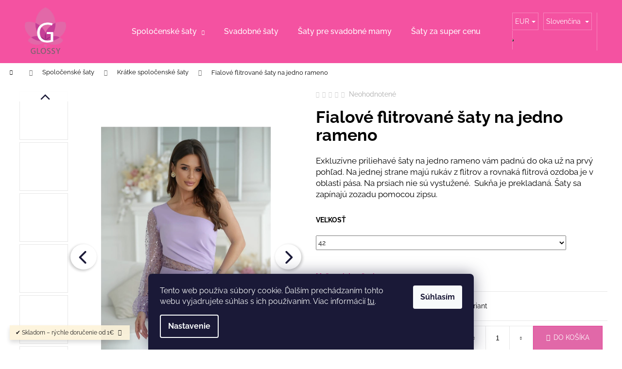

--- FILE ---
content_type: text/html; charset=utf-8
request_url: https://www.glossy.sk/fialove-flitrovane-saty-na-jedno-rameno/?parameterValueId=12
body_size: 39852
content:
<!doctype html><html lang="sk" dir="ltr" class="header-background-dark external-fonts-loaded"><head><meta charset="utf-8" /><meta name="viewport" content="width=device-width,initial-scale=1" /><title>Fialové flitrované šaty na jedno rameno - Glossy.sk</title><link rel="preconnect" href="https://cdn.myshoptet.com" /><link rel="dns-prefetch" href="https://cdn.myshoptet.com" /><link rel="preload" href="https://cdn.myshoptet.com/prj/dist/master/cms/libs/jquery/jquery-1.11.3.min.js" as="script" /><link href="https://cdn.myshoptet.com/prj/dist/master/cms/templates/frontend_templates/shared/css/font-face/raleway.css" rel="stylesheet"><link href="https://cdn.myshoptet.com/prj/dist/master/shop/dist/font-shoptet-12.css.d637f40c301981789c16.css" rel="stylesheet"><script>
dataLayer = [];
dataLayer.push({'shoptet' : {
    "pageId": 741,
    "pageType": "productDetail",
    "currency": "EUR",
    "currencyInfo": {
        "decimalSeparator": ",",
        "exchangeRate": 1,
        "priceDecimalPlaces": 2,
        "symbol": "\u20ac",
        "symbolLeft": 1,
        "thousandSeparator": " "
    },
    "language": "sk",
    "projectId": 587753,
    "product": {
        "id": 8189,
        "guid": "79786e60-1908-11ef-a337-2a64d7bca7ae",
        "hasVariants": true,
        "codes": [
            {
                "code": "SS1395\/34"
            },
            {
                "code": "SS1395\/36"
            },
            {
                "code": "SS1395\/38"
            },
            {
                "code": "SS1395\/40"
            },
            {
                "code": "SS1395\/42"
            }
        ],
        "name": "Fialov\u00e9 flitrovan\u00e9 \u0161aty na jedno rameno",
        "appendix": "",
        "weight": 0,
        "currentCategory": "Spolo\u010densk\u00e9 \u0161aty | glossy.sk | Kr\u00e1tke spolo\u010densk\u00e9 \u0161aty",
        "currentCategoryGuid": "271eb0fe-19c5-11ee-88b5-121fa48e15df",
        "defaultCategory": "Spolo\u010densk\u00e9 \u0161aty | glossy.sk | Kr\u00e1tke spolo\u010densk\u00e9 \u0161aty",
        "defaultCategoryGuid": "271eb0fe-19c5-11ee-88b5-121fa48e15df",
        "currency": "EUR",
        "priceWithVat": 75
    },
    "stocks": [
        {
            "id": "ext",
            "title": "Sklad",
            "isDeliveryPoint": 0,
            "visibleOnEshop": 1
        }
    ],
    "cartInfo": {
        "id": null,
        "freeShipping": false,
        "freeShippingFrom": null,
        "leftToFreeGift": {
            "formattedPrice": "\u20ac0",
            "priceLeft": 0
        },
        "freeGift": false,
        "leftToFreeShipping": {
            "priceLeft": null,
            "dependOnRegion": null,
            "formattedPrice": null
        },
        "discountCoupon": [],
        "getNoBillingShippingPrice": {
            "withoutVat": 0,
            "vat": 0,
            "withVat": 0
        },
        "cartItems": [],
        "taxMode": "ORDINARY"
    },
    "cart": [],
    "customer": {
        "priceRatio": 1,
        "priceListId": 1,
        "groupId": null,
        "registered": false,
        "mainAccount": false
    }
}});
dataLayer.push({'cookie_consent' : {
    "marketing": "denied",
    "analytics": "denied"
}});
document.addEventListener('DOMContentLoaded', function() {
    shoptet.consent.onAccept(function(agreements) {
        if (agreements.length == 0) {
            return;
        }
        dataLayer.push({
            'cookie_consent' : {
                'marketing' : (agreements.includes(shoptet.config.cookiesConsentOptPersonalisation)
                    ? 'granted' : 'denied'),
                'analytics': (agreements.includes(shoptet.config.cookiesConsentOptAnalytics)
                    ? 'granted' : 'denied')
            },
            'event': 'cookie_consent'
        });
    });
});
</script>

<!-- Google Tag Manager -->
<script>(function(w,d,s,l,i){w[l]=w[l]||[];w[l].push({'gtm.start':
new Date().getTime(),event:'gtm.js'});var f=d.getElementsByTagName(s)[0],
j=d.createElement(s),dl=l!='dataLayer'?'&l='+l:'';j.async=true;j.src=
'https://www.googletagmanager.com/gtm.js?id='+i+dl;f.parentNode.insertBefore(j,f);
})(window,document,'script','dataLayer','GTM-NTT3NKR5');</script>
<!-- End Google Tag Manager -->

<meta property="og:type" content="website"><meta property="og:site_name" content="glossy.sk"><meta property="og:url" content="https://www.glossy.sk/fialove-flitrovane-saty-na-jedno-rameno/?parameterValueId=12"><meta property="og:title" content="Fialové flitrované šaty na jedno rameno - Glossy.sk"><meta name="author" content="Glossy.sk"><meta name="web_author" content="Shoptet.sk"><meta name="dcterms.rightsHolder" content="www.glossy.sk"><meta name="robots" content="index,follow"><meta property="og:image" content="https://cdn.myshoptet.com/usr/www.glossy.sk/user/shop/big/8189_fialove-flitrovane-saty-na-jedno-rameno.jpg?664f4521"><meta property="og:description" content="Fialové flitrované šaty na jedno rameno. Exkluzívne priliehavé šaty na jedno rameno vám padnú do oka už na prvý pohľad. Na jednej strane majú rukáv z flitrov a rovnaká flitrová ozdoba je v oblasti pása. Na prsiach nie sú vystužené.  Sukňa je prekladaná. Šaty sa zapínajú zozadu pomocou zipsu. "><meta name="description" content="Fialové flitrované šaty na jedno rameno. Exkluzívne priliehavé šaty na jedno rameno vám padnú do oka už na prvý pohľad. Na jednej strane majú rukáv z flitrov a rovnaká flitrová ozdoba je v oblasti pása. Na prsiach nie sú vystužené.  Sukňa je prekladaná. Šaty sa zapínajú zozadu pomocou zipsu. "><meta property="product:price:amount" content="75"><meta property="product:price:currency" content="EUR"><style>:root {--color-primary: #f82089;--color-primary-h: 331;--color-primary-s: 94%;--color-primary-l: 55%;--color-primary-hover: #f82089;--color-primary-hover-h: 331;--color-primary-hover-s: 94%;--color-primary-hover-l: 55%;--color-secondary: #f82089;--color-secondary-h: 331;--color-secondary-s: 94%;--color-secondary-l: 55%;--color-secondary-hover: #f82089;--color-secondary-hover-h: 331;--color-secondary-hover-s: 94%;--color-secondary-hover-l: 55%;--color-tertiary: #E9E9E9;--color-tertiary-h: 0;--color-tertiary-s: 0%;--color-tertiary-l: 91%;--color-tertiary-hover: #fffafa;--color-tertiary-hover-h: 0;--color-tertiary-hover-s: 100%;--color-tertiary-hover-l: 99%;--color-header-background: #f452a1;--template-font: "Raleway";--template-headings-font: "Raleway";--header-background-url: url("[data-uri]");--cookies-notice-background: #1A1937;--cookies-notice-color: #F8FAFB;--cookies-notice-button-hover: #f5f5f5;--cookies-notice-link-hover: #27263f;--templates-update-management-preview-mode-content: "Náhľad aktualizácií šablóny je aktívny pre váš prehliadač."}</style>
    
    <link href="https://cdn.myshoptet.com/prj/dist/master/shop/dist/main-12.less.a712b24f4ee06168baf8.css" rel="stylesheet" />
                <link href="https://cdn.myshoptet.com/prj/dist/master/shop/dist/mobile-header-v1-12.less.b339935b08864b3ce9dc.css" rel="stylesheet" />
    
    <script>var shoptet = shoptet || {};</script>
    <script src="https://cdn.myshoptet.com/prj/dist/master/shop/dist/main-3g-header.js.05f199e7fd2450312de2.js"></script>
<!-- User include --><!-- service 1228(847) html code header -->
<link 
rel="stylesheet" 
href="https://cdn.myshoptet.com/usr/dmartini.myshoptet.com/user/documents/upload/dmartini/shop_rating/shop_rating.min.css?140"
data-author="Dominik Martini" 
data-author-web="dmartini.cz">
<!-- service 1275(892) html code header -->
<link rel="stylesheet" href="https://cdn.myshoptet.com/usr/apollo.jakubtursky.sk/user/documents/assets/kategorie/main.css?v=15">
<!-- service 1707(1291) html code header -->
<link rel="stylesheet" href="https://cdn.myshoptet.com/usr/apollo.jakubtursky.sk/user/documents/assets/registration-discount/main.css?v=29">

<style>
.flag.flag-discount-0{
	display: none !important;
}
</style>

<!-- service 1709(1293) html code header -->
<style>
.shkRecapImgExtension {
    float: left;
    width: 50px;
    margin-right: 6px;
    margin-bottom: 2px;
}
.shkRecapImgExtension:not(:nth-of-type(1)) {
  display: none;
}

@media only screen and (max-width: 1200px) and (min-width: 992px) {
    .shkRecapImgExtension {
        width: 38px;
    }
    .template-13 .shkRecapImgExtension {
        margin-right: 0;
        margin-bottom: 5px;
        width: 100%;
    }
}
@media only screen and (max-width: 360px) {
	.shkRecapImgExtension {
        width: 38px;
    }
}
.template-08 #checkout-recapitulation a,
.template-06 #checkout-recapitulation a {
	display: inline;
}
@media only screen and (max-width: 760px) and (min-width: 640px) {
	.template-08 .shkRecapImgExtension {
		margin-right: 0;
        margin-bottom: 5px;
        width: 100%;
	}
  .template-08 #checkout-recapitulation a {
  	display: inline-block;
  }
}

@media only screen and (max-width: 992px) and (min-width: 640px) {
    .template-05 .shkRecapImgExtension,
    .template-04 .shkRecapImgExtension {
        width: 38px;
    }
}
</style>
<!-- project html code header -->
<!-- Výběr velikostí Martini -->
<link rel="stylesheet" href="/user/documents/upload/DMupravy/glossy.min.css?30">

<!-- VERTICAL GALLERY CSS -->
<link rel="stylesheet" href="/user/documents/upload/assets/css/disco__vertical-gallery-for-product-detail.css">
<link rel="stylesheet" href="https://cdnjs.cloudflare.com/ajax/libs/tiny-slider/2.9.4/tiny-slider.css">

<!-- MAIN IMAGE GALLERY CSS -->
<link rel="stylesheet" href="/user/documents/upload/assets/css/disco__main-image-slider-for-product-detail.css?=v1">

<!-- DISCO__HEADER-WITH-ICONS -->
<!-- <link rel="stylesheet" href="/user/documents/upload/assets/css/disco__header-with-icons_1.css"> -->

<!-- DISCO__GLOBAL-STYLE -->
<link rel="stylesheet" href="/user/documents/upload/assets/css/disco__global-style11.css">

<!-- TEMPORARELY DISABLE IMAGES ON WHOLE WEBSITE 
<style>
img {
  -webkit-filter: brightness(0) !important;
          filter: brightness(0) !important;
          background-color: #000;
}
</style> -->

<!-- Doplnok Top kategórie -->
<style>
:root {
/* Nastavenie štýlov, farieb*/
--border-radius-top-category: 10px;
--color-top-category-black: #666666;
--color-top-category-black-hover: #333333;
--color-top-category-gray: #b2b2b2;
--border-color-top-category: #e2e2e2;
--background-color-menu-style-1-top-category: #fbfbfb;
--background-color-arrow-top-category: #f1f1f1;
--background-color-arrow-top-category-hover: #e2e2e2;
--background-color-slider-style-1-top-category: #e2e2e2;
--background-color-slider-style-1-top-category-hover: var(--color-primary);
--color-slider-style-1-top-category: #666666;
--color-slider-style-1-top-category-hover: #ffffff;
}
</style>

<!--.top-category-container__wrapper{
	display: none;
} -->

<style data-addon="Hodnocení obchodu+" data-author="Dominik Martini">
#hodnoceniobchodu  .vote-wrap:not(.admin-response .vote-wrap),
.id--51 #content .vote-wrap:not(.admin-response .vote-wrap),
.template-14.id--51 .rate-wrapper:not(.admin-response .vote-wrap) {
background-color: #ffffff !important;
border-color: #dadada !important;
border-width: 0px !important;
border-style: solid;
border-radius: 8px !important;
}

#hodnoceniobchodu .shop-stat-all a {
background-color: #f15697 !important;
color: #ffffff !important;
border-color: #f15697 !important;
border-radius: 1px !important;
}

#hodnoceniobchodu .shop-stat-all a:hover {
background-color: #eb3b84 !important;
color: #ffffff !important;
border-color: #eb3b84 !important;
}
</style>











<style>:root {
/* Nastavenie štýlov, farieb*/

--registration-discount-border-radius: 10px;


--registration-discount-BG: #f1f1f1;


--registration-discount-BG-hover: #f1f1f1;


--registration-discount-btn-BG: #fa05a0;


--registration-discount-btn-BG-hover: #fb09bb;


--registration-discount-title-color: #121212;


--registration-discount-price-color: #121212;


--registration-discount-btn-text-color: #fff;


--registration-discount-btn-icon-color: #faf9f9;


--registration-discount-border-color: #fb13d1;
}</style>











<!-- /User include --><link rel="shortcut icon" href="/favicon.ico" type="image/x-icon" /><link rel="canonical" href="https://www.glossy.sk/fialove-flitrovane-saty-na-jedno-rameno/" /><link rel="alternate" hreflang="sk" href="https://www.glossy.sk/fialove-flitrovane-saty-na-jedno-rameno/" /><link rel="alternate" hreflang="cs" href="https://www.glossy.sk/cs/fialove-flitrovane-saty-na-jedno-rameno/" /><link rel="alternate" hreflang="x-default" href="https://www.glossy.sk/fialove-flitrovane-saty-na-jedno-rameno/" /><script>!function(){var t={9196:function(){!function(){var t=/\[object (Boolean|Number|String|Function|Array|Date|RegExp)\]/;function r(r){return null==r?String(r):(r=t.exec(Object.prototype.toString.call(Object(r))))?r[1].toLowerCase():"object"}function n(t,r){return Object.prototype.hasOwnProperty.call(Object(t),r)}function e(t){if(!t||"object"!=r(t)||t.nodeType||t==t.window)return!1;try{if(t.constructor&&!n(t,"constructor")&&!n(t.constructor.prototype,"isPrototypeOf"))return!1}catch(t){return!1}for(var e in t);return void 0===e||n(t,e)}function o(t,r,n){this.b=t,this.f=r||function(){},this.d=!1,this.a={},this.c=[],this.e=function(t){return{set:function(r,n){u(c(r,n),t.a)},get:function(r){return t.get(r)}}}(this),i(this,t,!n);var e=t.push,o=this;t.push=function(){var r=[].slice.call(arguments,0),n=e.apply(t,r);return i(o,r),n}}function i(t,n,o){for(t.c.push.apply(t.c,n);!1===t.d&&0<t.c.length;){if("array"==r(n=t.c.shift()))t:{var i=n,a=t.a;if("string"==r(i[0])){for(var f=i[0].split("."),s=f.pop(),p=(i=i.slice(1),0);p<f.length;p++){if(void 0===a[f[p]])break t;a=a[f[p]]}try{a[s].apply(a,i)}catch(t){}}}else if("function"==typeof n)try{n.call(t.e)}catch(t){}else{if(!e(n))continue;for(var l in n)u(c(l,n[l]),t.a)}o||(t.d=!0,t.f(t.a,n),t.d=!1)}}function c(t,r){for(var n={},e=n,o=t.split("."),i=0;i<o.length-1;i++)e=e[o[i]]={};return e[o[o.length-1]]=r,n}function u(t,o){for(var i in t)if(n(t,i)){var c=t[i];"array"==r(c)?("array"==r(o[i])||(o[i]=[]),u(c,o[i])):e(c)?(e(o[i])||(o[i]={}),u(c,o[i])):o[i]=c}}window.DataLayerHelper=o,o.prototype.get=function(t){var r=this.a;t=t.split(".");for(var n=0;n<t.length;n++){if(void 0===r[t[n]])return;r=r[t[n]]}return r},o.prototype.flatten=function(){this.b.splice(0,this.b.length),this.b[0]={},u(this.a,this.b[0])}}()}},r={};function n(e){var o=r[e];if(void 0!==o)return o.exports;var i=r[e]={exports:{}};return t[e](i,i.exports,n),i.exports}n.n=function(t){var r=t&&t.__esModule?function(){return t.default}:function(){return t};return n.d(r,{a:r}),r},n.d=function(t,r){for(var e in r)n.o(r,e)&&!n.o(t,e)&&Object.defineProperty(t,e,{enumerable:!0,get:r[e]})},n.o=function(t,r){return Object.prototype.hasOwnProperty.call(t,r)},function(){"use strict";n(9196)}()}();</script>    <!-- Global site tag (gtag.js) - Google Analytics -->
    <script async src="https://www.googletagmanager.com/gtag/js?id=G-63T79GMPC4"></script>
    <script>
        
        window.dataLayer = window.dataLayer || [];
        function gtag(){dataLayer.push(arguments);}
        

                    console.debug('default consent data');

            gtag('consent', 'default', {"ad_storage":"denied","analytics_storage":"denied","ad_user_data":"denied","ad_personalization":"denied","wait_for_update":500});
            dataLayer.push({
                'event': 'default_consent'
            });
        
        gtag('js', new Date());

        
                gtag('config', 'G-63T79GMPC4', {"groups":"GA4","send_page_view":false,"content_group":"productDetail","currency":"EUR","page_language":"sk"});
        
                gtag('config', 'AW-10861595902', {"allow_enhanced_conversions":true});
        
        
        
        
        
                    gtag('event', 'page_view', {"send_to":"GA4","page_language":"sk","content_group":"productDetail","currency":"EUR"});
        
                gtag('set', 'currency', 'EUR');

        gtag('event', 'view_item', {
            "send_to": "UA",
            "items": [
                {
                    "id": "SS1395\/42",
                    "name": "Fialov\u00e9 flitrovan\u00e9 \u0161aty na jedno rameno",
                    "category": "Spolo\u010densk\u00e9 \u0161aty | glossy.sk \/ Kr\u00e1tke spolo\u010densk\u00e9 \u0161aty",
                                                            "variant": "Ve\u013ekos\u0165: 34",
                                        "price": 60.98
                }
            ]
        });
        
        
        
        
        
                    gtag('event', 'view_item', {"send_to":"GA4","page_language":"sk","content_group":"productDetail","value":60.979999999999997,"currency":"EUR","items":[{"item_id":"SS1395\/42","item_name":"Fialov\u00e9 flitrovan\u00e9 \u0161aty na jedno rameno","item_category":"Spolo\u010densk\u00e9 \u0161aty | glossy.sk","item_category2":"Kr\u00e1tke spolo\u010densk\u00e9 \u0161aty","item_variant":"SS1395\/42~Ve\u013ekos\u0165: 42","price":60.979999999999997,"quantity":1,"index":0}]});
        
        
        
        
        
        
        
        document.addEventListener('DOMContentLoaded', function() {
            if (typeof shoptet.tracking !== 'undefined') {
                for (var id in shoptet.tracking.bannersList) {
                    gtag('event', 'view_promotion', {
                        "send_to": "UA",
                        "promotions": [
                            {
                                "id": shoptet.tracking.bannersList[id].id,
                                "name": shoptet.tracking.bannersList[id].name,
                                "position": shoptet.tracking.bannersList[id].position
                            }
                        ]
                    });
                }
            }

            shoptet.consent.onAccept(function(agreements) {
                if (agreements.length !== 0) {
                    console.debug('gtag consent accept');
                    var gtagConsentPayload =  {
                        'ad_storage': agreements.includes(shoptet.config.cookiesConsentOptPersonalisation)
                            ? 'granted' : 'denied',
                        'analytics_storage': agreements.includes(shoptet.config.cookiesConsentOptAnalytics)
                            ? 'granted' : 'denied',
                                                                                                'ad_user_data': agreements.includes(shoptet.config.cookiesConsentOptPersonalisation)
                            ? 'granted' : 'denied',
                        'ad_personalization': agreements.includes(shoptet.config.cookiesConsentOptPersonalisation)
                            ? 'granted' : 'denied',
                        };
                    console.debug('update consent data', gtagConsentPayload);
                    gtag('consent', 'update', gtagConsentPayload);
                    dataLayer.push(
                        { 'event': 'update_consent' }
                    );
                }
            });
        });
    </script>
</head><body class="desktop id-741 in-kratke-spolocenske-saty-c14_16_2 template-12 type-product type-detail one-column-body columns-4 ums_forms_redesign--off ums_a11y_category_page--on ums_discussion_rating_forms--off ums_flags_display_unification--on ums_a11y_login--on mobile-header-version-1"><noscript>
    <style>
        #header {
            padding-top: 0;
            position: relative !important;
            top: 0;
        }
        .header-navigation {
            position: relative !important;
        }
        .overall-wrapper {
            margin: 0 !important;
        }
        body:not(.ready) {
            visibility: visible !important;
        }
    </style>
    <div class="no-javascript">
        <div class="no-javascript__title">Musíte zmeniť nastavenie vášho prehliadača</div>
        <div class="no-javascript__text">Pozrite sa na: <a href="https://www.google.com/support/bin/answer.py?answer=23852">Ako povoliť JavaScript vo vašom prehliadači</a>.</div>
        <div class="no-javascript__text">Ak používate software na blokovanie reklám, možno bude potrebné, aby ste povolili JavaScript z tejto stránky.</div>
        <div class="no-javascript__text">Ďakujeme.</div>
    </div>
</noscript>

        <div id="fb-root"></div>
        <script>
            window.fbAsyncInit = function() {
                FB.init({
//                    appId            : 'your-app-id',
                    autoLogAppEvents : true,
                    xfbml            : true,
                    version          : 'v19.0'
                });
            };
        </script>
        <script async defer crossorigin="anonymous" src="https://connect.facebook.net/sk_SK/sdk.js"></script>
<!-- Google Tag Manager (noscript) -->
<noscript><iframe src="https://www.googletagmanager.com/ns.html?id=GTM-NTT3NKR5"
height="0" width="0" style="display:none;visibility:hidden"></iframe></noscript>
<!-- End Google Tag Manager (noscript) -->

    <div class="siteCookies siteCookies--bottom siteCookies--dark js-siteCookies" role="dialog" data-testid="cookiesPopup" data-nosnippet>
        <div class="siteCookies__form">
            <div class="siteCookies__content">
                <div class="siteCookies__text">
                    Tento web používa súbory cookie. Ďalším prechádzaním tohto webu vyjadrujete súhlas s ich používaním. Viac informácií <a href="/ochrana-osobnych-udajov-a5_0/" target="\" _blank="" rel="\" noreferrer="">tu</a>.
                </div>
                <p class="siteCookies__links">
                    <button class="siteCookies__link js-cookies-settings" aria-label="Nastavenia cookies" data-testid="cookiesSettings">Nastavenie</button>
                </p>
            </div>
            <div class="siteCookies__buttonWrap">
                                <button class="siteCookies__button js-cookiesConsentSubmit" value="all" aria-label="Prijať cookies" data-testid="buttonCookiesAccept">Súhlasím</button>
            </div>
        </div>
        <script>
            document.addEventListener("DOMContentLoaded", () => {
                const siteCookies = document.querySelector('.js-siteCookies');
                document.addEventListener("scroll", shoptet.common.throttle(() => {
                    const st = document.documentElement.scrollTop;
                    if (st > 1) {
                        siteCookies.classList.add('siteCookies--scrolled');
                    } else {
                        siteCookies.classList.remove('siteCookies--scrolled');
                    }
                }, 100));
            });
        </script>
    </div>
<a href="#content" class="skip-link sr-only">Prejsť na obsah</a><div class="overall-wrapper"><div class="site-msg information"><div class="container"><div class="text">✔️ Skladom – rýchle doručenie od 1€</div><div class="close js-close-information-msg"></div></div></div>
    <div class="user-action">
                        <dialog id="login" class="dialog dialog--modal dialog--fullscreen js-dialog--modal" aria-labelledby="loginHeading">
        <div class="dialog__close dialog__close--arrow">
                        <button type="button" class="btn toggle-window-arr" data-dialog-close data-testid="backToShop">Späť <span>do obchodu</span></button>
            </div>
        <div class="dialog__wrapper">
            <div class="dialog__content dialog__content--form">
                <div class="dialog__header">
                    <h2 id="loginHeading" class="dialog__heading dialog__heading--login">Prihlásenie k vášmu účtu</h2>
                </div>
                <div id="customerLogin" class="dialog__body">
                    <form action="/action/Customer/Login/" method="post" id="formLoginIncluded" class="csrf-enabled formLogin" data-testid="formLogin"><input type="hidden" name="referer" value="" /><div class="form-group"><div class="input-wrapper email js-validated-element-wrapper no-label"><input type="email" name="email" class="form-control" autofocus placeholder="E-mailová adresa (napr. jan@novak.sk)" data-testid="inputEmail" autocomplete="email" required /></div></div><div class="form-group"><div class="input-wrapper password js-validated-element-wrapper no-label"><input type="password" name="password" class="form-control" placeholder="Heslo" data-testid="inputPassword" autocomplete="current-password" required /><span class="no-display">Nemôžete vyplniť toto pole</span><input type="text" name="surname" value="" class="no-display" /></div></div><div class="form-group"><div class="login-wrapper"><button type="submit" class="btn btn-secondary btn-text btn-login" data-testid="buttonSubmit">Prihlásiť sa</button><div class="password-helper"><a href="/registracia/" data-testid="signup" rel="nofollow">Nová registrácia</a><a href="/klient/zabudnute-heslo/" rel="nofollow">Zabudnuté heslo</a></div></div></div></form>
                </div>
            </div>
        </div>
    </dialog>
            </div>
<header id="header"><div class="container navigation-wrapper"><div class="site-name"><a href="/" data-testid="linkWebsiteLogo"><img src="https://cdn.myshoptet.com/usr/www.glossy.sk/user/logos/glossy_logo_crop.png" alt="Glossy.sk" fetchpriority="low" /></a></div><nav id="navigation" aria-label="Hlavné menu" data-collapsible="true"><div class="navigation-in menu"><ul class="menu-level-1" role="menubar" data-testid="headerMenuItems"><li class="menu-item-708 ext" role="none"><a href="/spolocenske-saty-c14_0_1/" data-testid="headerMenuItem" role="menuitem" aria-haspopup="true" aria-expanded="false"><b>Spoločenské šaty</b><span class="submenu-arrow"></span></a><ul class="menu-level-2" aria-label="Spoločenské šaty" tabindex="-1" role="menu"><li class="menu-item-735" role="none"><a href="/dlhe-spolocenske-saty-c14_15_2/" data-image="https://cdn.myshoptet.com/usr/www.glossy.sk/user/categories/thumb/296-50-5_(2).jpg" data-testid="headerMenuItem" role="menuitem"><span>Dlhé spoločenské šaty</span></a>
                        </li><li class="menu-item-741 active" role="none"><a href="/kratke-spolocenske-saty-c14_16_2/" data-image="https://cdn.myshoptet.com/usr/www.glossy.sk/user/categories/thumb/kratke-spolocenske-saty.jpg" data-testid="headerMenuItem" role="menuitem"><span>Krátke spoločenské šaty</span></a>
                        </li><li class="menu-item-738" role="none"><a href="/saty-na-svadbu-c14_26_2/" data-image="https://cdn.myshoptet.com/usr/www.glossy.sk/user/categories/thumb/img_0747_(2).jpeg" data-testid="headerMenuItem" role="menuitem"><span>Šaty na svadbu</span></a>
                        </li><li class="menu-item-1208" role="none"><a href="/saty-na-stuzkovu/" data-image="https://cdn.myshoptet.com/usr/www.glossy.sk/user/categories/thumb/431892350_7153020041483591_5384191272341619800_n.jpg" data-testid="headerMenuItem" role="menuitem"><span>Šaty na stužkovú</span></a>
                        </li></ul></li>
<li class="menu-item-720" role="none"><a href="/svadobne-saty-c19_0_1/" data-testid="headerMenuItem" role="menuitem" aria-expanded="false"><b>Svadobné šaty</b></a></li>
<li class="menu-item-723" role="none"><a href="/saty-pre-svadobne-mamy/" data-testid="headerMenuItem" role="menuitem" aria-expanded="false"><b>Šaty pre svadobné mamy</b></a></li>
<li class="menu-item-729" role="none"><a href="/saty-za-super-cenu-c12_0_1/" data-testid="headerMenuItem" role="menuitem" aria-expanded="false"><b>Šaty za super cenu</b></a></li>
<li class="menu-item-714" role="none"><a href="/saty-na-bezne-nosenie-c17_0_1/" data-testid="headerMenuItem" role="menuitem" aria-expanded="false"><b>Dámske oblečenie a topánky</b></a></li>
</ul>
    <ul class="navigationActions" role="menu">
                    <li class="ext" role="none">
                <a href="#">
                                            <span class="navigationActions__flagWrapper">
                            <span>EUR /</span>
                            <svg class="shp-flag shp-flag-SK navigationActions__flag navigationActions__flag-right">
                                <use xlink:href="#shp-flag-SK"></use>
                            </svg>
                        </span>
                                        <span class="submenu-arrow"></span>
                </a>
                <ul class="navigationActions__submenu menu-level-2" role="menu">
                    <li role="none">
                                                    <ul role="menu">
                                                                    <li class="navigationActions__submenu__item" role="none">
                                        <a href="/action/Currency/changeCurrency/?currencyCode=CZK" rel="nofollow" role="menuitem">CZK</a>
                                    </li>
                                                                    <li class="navigationActions__submenu__item navigationActions__submenu__item--active" role="none">
                                        <a href="/action/Currency/changeCurrency/?currencyCode=EUR" rel="nofollow" role="menuitem">EUR</a>
                                    </li>
                                                            </ul>
                                                                            <ul role="menu">
                                                                    <li class="navigationActions__submenu__item  navigationActions__submenu__item--active" role="none">
                                        <a href="/action/Language/changeLanguage/?language=sk" class="navigationActions__link--flag" rel="nofollow" role="menuitem">
                                            <span class="navigationActions__flagWrapper">
                                                <svg class="shp-flag shp-flag-SK navigationActions__flag navigationActions__flag-left">
                                                    <use xlink:href="#shp-flag-SK"></use>
                                                </svg>
                                                <span>Slovenčina</span>
                                            </span>
                                        </a>
                                    </li>
                                                                    <li class="navigationActions__submenu__item" role="none">
                                        <a href="/action/Language/changeLanguage/?language=cs" class="navigationActions__link--flag" rel="nofollow" role="menuitem">
                                            <span class="navigationActions__flagWrapper">
                                                <svg class="shp-flag shp-flag-CZ navigationActions__flag navigationActions__flag-left">
                                                    <use xlink:href="#shp-flag-CZ"></use>
                                                </svg>
                                                <span>Čeština</span>
                                            </span>
                                        </a>
                                    </li>
                                                            </ul>
                                            </li>
                </ul>
            </li>
                            <li role="none">
                                    <a href="/login/?backTo=%2Ffialove-flitrovane-saty-na-jedno-rameno%2F%3FparameterValueId%3D12" rel="nofollow" data-testid="signin" role="menuitem"><span>Prihlásenie</span></a>
                            </li>
                        </ul>
</div><span class="navigation-close"></span></nav><div class="menu-helper" data-testid="hamburgerMenu"><span>Viac</span></div>

    <div class="navigation-buttons">
            <div class="languagesMenu">
        <button id="topNavigationDropdown" class="languagesMenu__flags" type="button" data-toggle="dropdown" aria-haspopup="true" aria-expanded="false">
            <svg aria-hidden="true" style="position: absolute; width: 0; height: 0; overflow: hidden;" version="1.1" xmlns="http://www.w3.org/2000/svg" xmlns:xlink="http://www.w3.org/1999/xlink"><defs><symbol id="shp-flag-SK" viewBox="0 0 32 32"><title>SK</title><path fill="#f0f0f0" style="fill: var(--color21, #f0f0f0)" d="M0 5.334h32v21.333h-32v-21.333z"></path><path fill="#0052b4" style="fill: var(--color20, #0052b4)" d="M0 12.29h32v7.42h-32v-7.42z"></path><path fill="#d80027" style="fill: var(--color19, #d80027)" d="M0 19.71h32v6.957h-32v-6.956z"></path><path fill="#f0f0f0" style="fill: var(--color21, #f0f0f0)" d="M8.092 11.362v5.321c0 3.027 3.954 3.954 3.954 3.954s3.954-0.927 3.954-3.954v-5.321h-7.908z"></path><path fill="#d80027" style="fill: var(--color19, #d80027)" d="M9.133 11.518v5.121c0 0.342 0.076 0.665 0.226 0.968 1.493 0 3.725 0 5.373 0 0.15-0.303 0.226-0.626 0.226-0.968v-5.121h-5.826z"></path><path fill="#f0f0f0" style="fill: var(--color21, #f0f0f0)" d="M13.831 15.089h-1.339v-0.893h0.893v-0.893h-0.893v-0.893h-0.893v0.893h-0.893v0.893h0.893v0.893h-1.339v0.893h1.339v0.893h0.893v-0.893h1.339z"></path><path fill="#0052b4" style="fill: var(--color20, #0052b4)" d="M10.577 18.854c0.575 0.361 1.166 0.571 1.469 0.665 0.303-0.093 0.894-0.303 1.469-0.665 0.58-0.365 0.987-0.782 1.218-1.246-0.255-0.18-0.565-0.286-0.901-0.286-0.122 0-0.241 0.015-0.355 0.041-0.242-0.55-0.791-0.934-1.43-0.934s-1.188 0.384-1.43 0.934c-0.114-0.027-0.233-0.041-0.355-0.041-0.336 0-0.646 0.106-0.901 0.286 0.231 0.465 0.637 0.882 1.217 1.246z"></path></symbol><symbol id="shp-flag-CZ" viewBox="0 0 32 32"><title>CZ</title><path fill="#0052b4" style="fill: var(--color20, #0052b4)" d="M0 5.334h32v21.333h-32v-21.333z"></path><path fill="#d80027" style="fill: var(--color19, #d80027)" d="M32 16v10.666h-32l13.449-10.666z"></path><path fill="#f0f0f0" style="fill: var(--color21, #f0f0f0)" d="M32 5.334v10.666h-18.551l-13.449-10.666z"></path></symbol></defs></svg>
            <svg class="shp-flag shp-flag-SK">
                <use xlink:href="#shp-flag-SK"></use>
            </svg>
            <span class="caret"></span>
        </button>
        <div class="languagesMenu__content" aria-labelledby="topNavigationDropdown">
                            <div class="languagesMenu__box toggle-window js-languagesMenu__box" data-hover="true" data-target="currency">
                    <div class="languagesMenu__header languagesMenu__header--name">Mena</div>
                    <div class="languagesMenu__header languagesMenu__header--actual" data-toggle="dropdown">EUR<span class="caret"></span></div>
                    <ul class="languagesMenu__list languagesMenu__list--currency">
                                                    <li class="languagesMenu__list__item">
                                <a href="/action/Currency/changeCurrency/?currencyCode=CZK" rel="nofollow" class="languagesMenu__list__link languagesMenu__list__link--currency">CZK</a>
                            </li>
                                                    <li class="languagesMenu__list__item">
                                <a href="/action/Currency/changeCurrency/?currencyCode=EUR" rel="nofollow" class="languagesMenu__list__link languagesMenu__list__link--currency">EUR</a>
                            </li>
                                            </ul>
                </div>
                                        <div class="languagesMenu__box toggle-window js-languagesMenu__box" data-hover="true" data-target="language">
                    <div class="languagesMenu__header languagesMenu__header--name">Jazyk</div>
                    <div class="languagesMenu__header languagesMenu__header--actual" data-toggle="dropdown">
                                                                                    
                                    Slovenčina
                                
                                                                                                                                <span class="caret"></span>
                    </div>
                    <ul class="languagesMenu__list languagesMenu__list--language">
                                                    <li>
                                <a href="/action/Language/changeLanguage/?language=sk" rel="nofollow" class="languagesMenu__list__link">
                                    <svg class="shp-flag shp-flag-SK">
                                        <use xlink:href="#shp-flag-SK"></use>
                                    </svg>
                                    <span class="languagesMenu__list__name languagesMenu__list__name--actual">Slovenčina</span>
                                </a>
                            </li>
                                                    <li>
                                <a href="/action/Language/changeLanguage/?language=cs" rel="nofollow" class="languagesMenu__list__link">
                                    <svg class="shp-flag shp-flag-CZ">
                                        <use xlink:href="#shp-flag-CZ"></use>
                                    </svg>
                                    <span class="languagesMenu__list__name">Čeština</span>
                                </a>
                            </li>
                                            </ul>
                </div>
                    </div>
    </div>
        <a href="#" class="toggle-window" data-target="search" data-testid="linkSearchIcon"><span class="sr-only">Hľadať</span></a>
                    
        <button class="top-nav-button top-nav-button-login" type="button" data-dialog-id="login" aria-haspopup="dialog" aria-controls="login" data-testid="signin">
            <span class="sr-only">Prihlásenie</span>
        </button>
                    <a href="/kosik/" class="toggle-window cart-count" data-target="cart" data-testid="headerCart" rel="nofollow" aria-haspopup="dialog" aria-expanded="false" aria-controls="cart-widget"><span class="sr-only">Nákupný košík</span></a>
        <a href="#" class="toggle-window" data-target="navigation" data-testid="hamburgerMenu"><span class="sr-only">Menu</span></a>
    </div>

</div></header><!-- / header -->


<div id="content-wrapper" class="container_resetted content-wrapper">
    
                                <div class="breadcrumbs navigation-home-icon-wrapper" itemscope itemtype="https://schema.org/BreadcrumbList">
                                                                            <span id="navigation-first" data-basetitle="Glossy.sk" itemprop="itemListElement" itemscope itemtype="https://schema.org/ListItem">
                <a href="/" itemprop="item" class="navigation-home-icon"><span class="sr-only" itemprop="name">Domov</span></a>
                <span class="navigation-bullet">/</span>
                <meta itemprop="position" content="1" />
            </span>
                                <span id="navigation-1" itemprop="itemListElement" itemscope itemtype="https://schema.org/ListItem">
                <a href="/spolocenske-saty-c14_0_1/" itemprop="item" data-testid="breadcrumbsSecondLevel"><span itemprop="name">Spoločenské šaty</span></a>
                <span class="navigation-bullet">/</span>
                <meta itemprop="position" content="2" />
            </span>
                                <span id="navigation-2" itemprop="itemListElement" itemscope itemtype="https://schema.org/ListItem">
                <a href="/kratke-spolocenske-saty-c14_16_2/" itemprop="item" data-testid="breadcrumbsSecondLevel"><span itemprop="name">Krátke spoločenské šaty</span></a>
                <span class="navigation-bullet">/</span>
                <meta itemprop="position" content="3" />
            </span>
                                            <span id="navigation-3" itemprop="itemListElement" itemscope itemtype="https://schema.org/ListItem" data-testid="breadcrumbsLastLevel">
                <meta itemprop="item" content="https://www.glossy.sk/fialove-flitrovane-saty-na-jedno-rameno/?parameterValueId=12" />
                <meta itemprop="position" content="4" />
                <span itemprop="name" data-title="Fialové flitrované šaty na jedno rameno">Fialové flitrované šaty na jedno rameno <span class="appendix"></span></span>
            </span>
            </div>
            
    <div class="content-wrapper-in">
                <main id="content" class="content wide">
                                                        <script>
            
            var shoptet = shoptet || {};
            shoptet.variantsUnavailable = shoptet.variantsUnavailable || {};
            
            shoptet.variantsUnavailable.availableVariantsResource = ["5-63","5-54","5-8","5-10","5-12"]
        </script>
                                                                                                                                                        
<div class="p-detail" itemscope itemtype="https://schema.org/Product">

    
    <meta itemprop="name" content="Fialové flitrované šaty na jedno rameno" />
    <meta itemprop="category" content="Úvodná stránka &gt; Spoločenské šaty &gt; Krátke spoločenské šaty &gt; Fialové flitrované šaty na jedno rameno" />
    <meta itemprop="url" content="https://www.glossy.sk/fialove-flitrovane-saty-na-jedno-rameno/" />
    <meta itemprop="image" content="https://cdn.myshoptet.com/usr/www.glossy.sk/user/shop/big/8189_fialove-flitrovane-saty-na-jedno-rameno.jpg?664f4521" />
            <meta itemprop="description" content="Exkluzívne priliehavé šaty na jedno rameno vám padnú do oka už na prvý pohľad. Na jednej strane majú rukáv z flitrov a rovnaká flitrová ozdoba je v oblasti pása. Na prsiach nie sú vystužené.&amp;nbsp; Sukňa je prekladaná. Šaty sa zapínajú zozadu pomocou zipsu.&amp;nbsp;" />
                                                                                                                            
        <div class="p-detail-inner">

        <div class="p-data-wrapper">
            <div class="p-detail-inner-header">
                            <div class="stars-wrapper">
            
<span class="stars star-list">
                                                <a class="star star-off show-tooltip show-ratings" title="    Hodnotenie:
            Neohodnotené    "
                   href="#ratingTab" data-toggle="tab" data-external="1" data-force-scroll="1"></a>
                    
                                                <a class="star star-off show-tooltip show-ratings" title="    Hodnotenie:
            Neohodnotené    "
                   href="#ratingTab" data-toggle="tab" data-external="1" data-force-scroll="1"></a>
                    
                                                <a class="star star-off show-tooltip show-ratings" title="    Hodnotenie:
            Neohodnotené    "
                   href="#ratingTab" data-toggle="tab" data-external="1" data-force-scroll="1"></a>
                    
                                                <a class="star star-off show-tooltip show-ratings" title="    Hodnotenie:
            Neohodnotené    "
                   href="#ratingTab" data-toggle="tab" data-external="1" data-force-scroll="1"></a>
                    
                                                <a class="star star-off show-tooltip show-ratings" title="    Hodnotenie:
            Neohodnotené    "
                   href="#ratingTab" data-toggle="tab" data-external="1" data-force-scroll="1"></a>
                    
    </span>
            <a class="stars-label" href="#ratingTab" data-toggle="tab" data-external="1" data-force-scroll="1">
                                Neohodnotené                    </a>
        </div>
                    <h1>
                      Fialové flitrované šaty na jedno rameno                </h1>
            </div>

                            <div class="p-short-description" data-testid="productCardShortDescr">
                    <p>Exkluzívne priliehavé šaty na jedno rameno vám padnú do oka už na prvý pohľad. Na jednej strane majú rukáv z flitrov a rovnaká flitrová ozdoba je v oblasti pása. Na prsiach nie sú vystužené.&nbsp; Sukňa je prekladaná. Šaty sa zapínajú zozadu pomocou zipsu.&nbsp;</p>
                </div>
            

            <form action="/action/Cart/addCartItem/" method="post" id="product-detail-form" class="pr-action csrf-enabled" data-testid="formProduct">
                <meta itemprop="productID" content="8189" /><meta itemprop="identifier" content="79786e60-1908-11ef-a337-2a64d7bca7ae" /><span itemprop="offers" itemscope itemtype="https://schema.org/Offer"><meta itemprop="sku" content="SS1395/34" /><link itemprop="availability" href="https://schema.org/OutOfStock" /><meta itemprop="url" content="https://www.glossy.sk/fialove-flitrovane-saty-na-jedno-rameno/" /><meta itemprop="price" content="75.00" /><meta itemprop="priceCurrency" content="EUR" /><link itemprop="itemCondition" href="https://schema.org/NewCondition" /></span><span itemprop="offers" itemscope itemtype="https://schema.org/Offer"><meta itemprop="sku" content="SS1395/36" /><link itemprop="availability" href="https://schema.org/OutOfStock" /><meta itemprop="url" content="https://www.glossy.sk/fialove-flitrovane-saty-na-jedno-rameno/" /><meta itemprop="price" content="75.00" /><meta itemprop="priceCurrency" content="EUR" /><link itemprop="itemCondition" href="https://schema.org/NewCondition" /></span><span itemprop="offers" itemscope itemtype="https://schema.org/Offer"><meta itemprop="sku" content="SS1395/38" /><link itemprop="availability" href="https://schema.org/OutOfStock" /><meta itemprop="url" content="https://www.glossy.sk/fialove-flitrovane-saty-na-jedno-rameno/" /><meta itemprop="price" content="75.00" /><meta itemprop="priceCurrency" content="EUR" /><link itemprop="itemCondition" href="https://schema.org/NewCondition" /></span><span itemprop="offers" itemscope itemtype="https://schema.org/Offer"><meta itemprop="sku" content="SS1395/40" /><link itemprop="availability" href="https://schema.org/OutOfStock" /><meta itemprop="url" content="https://www.glossy.sk/fialove-flitrovane-saty-na-jedno-rameno/" /><meta itemprop="price" content="75.00" /><meta itemprop="priceCurrency" content="EUR" /><link itemprop="itemCondition" href="https://schema.org/NewCondition" /></span><span itemprop="offers" itemscope itemtype="https://schema.org/Offer"><meta itemprop="sku" content="SS1395/42" /><link itemprop="availability" href="https://schema.org/OutOfStock" /><meta itemprop="url" content="https://www.glossy.sk/fialove-flitrovane-saty-na-jedno-rameno/" /><meta itemprop="price" content="75.00" /><meta itemprop="priceCurrency" content="EUR" /><link itemprop="itemCondition" href="https://schema.org/NewCondition" /></span><input type="hidden" name="productId" value="8189" /><input type="hidden" name="priceId" value="28499" /><input type="hidden" name="language" value="sk" />

                <div class="p-variants-block">
                                    <table class="detail-parameters">
                        <tbody>
                                                                                <script>
    shoptet.variantsSplit = shoptet.variantsSplit || {};
    shoptet.variantsSplit.necessaryVariantData = {"5-63":{"name":"Fialov\u00e9 flitrovan\u00e9 \u0161aty na jedno rameno","isNotSoldOut":false,"zeroPrice":0,"id":28499,"code":"SS1395\/34","price":"\u20ac75","standardPrice":"\u20ac0","actionPriceActive":0,"priceUnformatted":75,"variantImage":{"detail":"https:\/\/cdn.myshoptet.com\/usr\/www.glossy.sk\/user\/shop\/detail\/8189_fialove-flitrovane-saty-na-jedno-rameno.jpg?664f4521","detail_small":"https:\/\/cdn.myshoptet.com\/usr\/www.glossy.sk\/user\/shop\/detail_small\/8189_fialove-flitrovane-saty-na-jedno-rameno.jpg?664f4521","cart":"https:\/\/cdn.myshoptet.com\/usr\/www.glossy.sk\/user\/shop\/related\/8189_fialove-flitrovane-saty-na-jedno-rameno.jpg?664f4521","big":"https:\/\/cdn.myshoptet.com\/usr\/www.glossy.sk\/user\/shop\/big\/8189_fialove-flitrovane-saty-na-jedno-rameno.jpg?664f4521"},"freeShipping":0,"freeBilling":0,"decimalCount":0,"availabilityName":"Vypredan\u00e9","availabilityColor":"#cb0000","minimumAmount":1,"maximumAmount":9999},"5-54":{"name":"Fialov\u00e9 flitrovan\u00e9 \u0161aty na jedno rameno","isNotSoldOut":false,"zeroPrice":0,"id":28502,"code":"SS1395\/36","price":"\u20ac75","standardPrice":"\u20ac0","actionPriceActive":0,"priceUnformatted":75,"variantImage":{"detail":"https:\/\/cdn.myshoptet.com\/usr\/www.glossy.sk\/user\/shop\/detail\/8189_fialove-flitrovane-saty-na-jedno-rameno.jpg?664f4521","detail_small":"https:\/\/cdn.myshoptet.com\/usr\/www.glossy.sk\/user\/shop\/detail_small\/8189_fialove-flitrovane-saty-na-jedno-rameno.jpg?664f4521","cart":"https:\/\/cdn.myshoptet.com\/usr\/www.glossy.sk\/user\/shop\/related\/8189_fialove-flitrovane-saty-na-jedno-rameno.jpg?664f4521","big":"https:\/\/cdn.myshoptet.com\/usr\/www.glossy.sk\/user\/shop\/big\/8189_fialove-flitrovane-saty-na-jedno-rameno.jpg?664f4521"},"freeShipping":0,"freeBilling":0,"decimalCount":0,"availabilityName":"Vypredan\u00e9","availabilityColor":"#cb0000","minimumAmount":1,"maximumAmount":9999},"5-8":{"name":"Fialov\u00e9 flitrovan\u00e9 \u0161aty na jedno rameno","isNotSoldOut":false,"zeroPrice":0,"id":28505,"code":"SS1395\/38","price":"\u20ac75","standardPrice":"\u20ac0","actionPriceActive":0,"priceUnformatted":75,"variantImage":{"detail":"https:\/\/cdn.myshoptet.com\/usr\/www.glossy.sk\/user\/shop\/detail\/8189_fialove-flitrovane-saty-na-jedno-rameno.jpg?664f4521","detail_small":"https:\/\/cdn.myshoptet.com\/usr\/www.glossy.sk\/user\/shop\/detail_small\/8189_fialove-flitrovane-saty-na-jedno-rameno.jpg?664f4521","cart":"https:\/\/cdn.myshoptet.com\/usr\/www.glossy.sk\/user\/shop\/related\/8189_fialove-flitrovane-saty-na-jedno-rameno.jpg?664f4521","big":"https:\/\/cdn.myshoptet.com\/usr\/www.glossy.sk\/user\/shop\/big\/8189_fialove-flitrovane-saty-na-jedno-rameno.jpg?664f4521"},"freeShipping":0,"freeBilling":0,"decimalCount":0,"availabilityName":"Vypredan\u00e9","availabilityColor":"#cb0000","minimumAmount":1,"maximumAmount":9999},"5-10":{"name":"Fialov\u00e9 flitrovan\u00e9 \u0161aty na jedno rameno","isNotSoldOut":false,"zeroPrice":0,"id":28508,"code":"SS1395\/40","price":"\u20ac75","standardPrice":"\u20ac0","actionPriceActive":0,"priceUnformatted":75,"variantImage":{"detail":"https:\/\/cdn.myshoptet.com\/usr\/www.glossy.sk\/user\/shop\/detail\/8189_fialove-flitrovane-saty-na-jedno-rameno.jpg?664f4521","detail_small":"https:\/\/cdn.myshoptet.com\/usr\/www.glossy.sk\/user\/shop\/detail_small\/8189_fialove-flitrovane-saty-na-jedno-rameno.jpg?664f4521","cart":"https:\/\/cdn.myshoptet.com\/usr\/www.glossy.sk\/user\/shop\/related\/8189_fialove-flitrovane-saty-na-jedno-rameno.jpg?664f4521","big":"https:\/\/cdn.myshoptet.com\/usr\/www.glossy.sk\/user\/shop\/big\/8189_fialove-flitrovane-saty-na-jedno-rameno.jpg?664f4521"},"freeShipping":0,"freeBilling":0,"decimalCount":0,"availabilityName":"Vypredan\u00e9","availabilityColor":"#cb0000","minimumAmount":1,"maximumAmount":9999},"5-12":{"name":"Fialov\u00e9 flitrovan\u00e9 \u0161aty na jedno rameno","isNotSoldOut":false,"zeroPrice":0,"id":28511,"code":"SS1395\/42","price":"\u20ac75","standardPrice":"\u20ac0","actionPriceActive":0,"priceUnformatted":75,"variantImage":{"detail":"https:\/\/cdn.myshoptet.com\/usr\/www.glossy.sk\/user\/shop\/detail\/8189_fialove-flitrovane-saty-na-jedno-rameno.jpg?664f4521","detail_small":"https:\/\/cdn.myshoptet.com\/usr\/www.glossy.sk\/user\/shop\/detail_small\/8189_fialove-flitrovane-saty-na-jedno-rameno.jpg?664f4521","cart":"https:\/\/cdn.myshoptet.com\/usr\/www.glossy.sk\/user\/shop\/related\/8189_fialove-flitrovane-saty-na-jedno-rameno.jpg?664f4521","big":"https:\/\/cdn.myshoptet.com\/usr\/www.glossy.sk\/user\/shop\/big\/8189_fialove-flitrovane-saty-na-jedno-rameno.jpg?664f4521"},"freeShipping":0,"freeBilling":0,"decimalCount":0,"availabilityName":"Vypredan\u00e9","availabilityColor":"#cb0000","minimumAmount":1,"maximumAmount":9999}};
</script>
                                                            <tr class="variant-list variant-not-chosen-anchor">
                                    <th>
                                            Veľkosť
                                    </th>
                                    <td>
                                                                                    <select name="parameterValueId[5]" class="hidden-split-parameter parameter-id-5" id="parameter-id-5" data-parameter-id="5" data-parameter-name="Veľkosť" data-testid="selectVariant_5"><option value="" data-choose="true" data-index="0">Zvoľte variant</option><option value="63" data-index="1">34</option><option value="54" data-index="2">36</option><option value="8" data-index="3">38</option><option value="10" data-index="4">40</option><option value="12" selected="selected" data-preselected="true" data-index="5">42</option></select>
                                                                            </td>
                                </tr>
                                                        <tr>
                                <td colspan="2">
                                    <div id="jsUnavailableCombinationMessage" class="no-display">
    Zvolený variant nie je k dispozícii. <a href="#" id="jsSplitVariantsReset">Reset vybraných parametrov</a>.
</div>
                                </td>
                            </tr>
                        
                        
                                                                            <tr>
                                <th colspan="2">
                                    <a href="/fialove-flitrovane-saty-na-jedno-rameno:moznosti-dorucenia/" class="shipping-options">Možnosti doručenia</a>
                                </th>
                            </tr>
                                                                        </tbody>
                    </table>
                            </div>



            <div class="p-basic-info-block">
                <div class="block">
                                                            

                                                <span class="parameter-dependent
 no-display 5-63">
                <span class="availability-label" style="color: #cb0000">
                                            Vypredané
                                    </span>
                            </span>
                                            <span class="parameter-dependent
 no-display 5-54">
                <span class="availability-label" style="color: #cb0000">
                                            Vypredané
                                    </span>
                            </span>
                                            <span class="parameter-dependent
 no-display 5-8">
                <span class="availability-label" style="color: #cb0000">
                                            Vypredané
                                    </span>
                            </span>
                                            <span class="parameter-dependent
 no-display 5-10">
                <span class="availability-label" style="color: #cb0000">
                                            Vypredané
                                    </span>
                            </span>
                                            <span class="parameter-dependent
 no-display 5-12">
                <span class="availability-label" style="color: #cb0000">
                                            Vypredané
                                    </span>
                            </span>
                <span class="parameter-dependent default-variant">
            <span class="availability-label">
                Zvoľte variant            </span>
        </span>
                                    </div>
                <div class="block">
                                            <span class="p-code">
        <span class="p-code-label">Kód:</span>
                                                        <span class="parameter-dependent
 no-display 5-63">
                    SS1395/34
                </span>
                                    <span class="parameter-dependent
 no-display 5-54">
                    SS1395/36
                </span>
                                    <span class="parameter-dependent
 no-display 5-8">
                    SS1395/38
                </span>
                                    <span class="parameter-dependent
 no-display 5-10">
                    SS1395/40
                </span>
                                    <span class="parameter-dependent
 no-display 5-12">
                    SS1395/42
                </span>
                                <span class="parameter-dependent default-variant">Zvoľte variant</span>
                        </span>
                </div>
                <div class="block">
                                                        </div>
            </div>

                                        
            <div class="p-to-cart-block">
                            <div class="p-final-price-wrapper">
                                                            <strong class="price-final" data-testid="productCardPrice">
                        <span class="price-final-holder">
                    €75
    

            </span>
            </strong>
                                            <span class="price-measure">
                    
                        </span>
                    
                </div>
                            <div class="p-add-to-cart-wrapper">
                                <div class="add-to-cart" data-testid="divAddToCart">
                
<span class="quantity">
    <span
        class="increase-tooltip js-increase-tooltip"
        data-trigger="manual"
        data-container="body"
        data-original-title="Nie je možné zakúpiť viac než 9999 ks."
        aria-hidden="true"
        role="tooltip"
        data-testid="tooltip">
    </span>

    <span
        class="decrease-tooltip js-decrease-tooltip"
        data-trigger="manual"
        data-container="body"
        data-original-title="Minimálne množstvo, ktoré je možné zakúpiť je 1 ks."
        aria-hidden="true"
        role="tooltip"
        data-testid="tooltip">
    </span>
    <label>
        <input
            type="number"
            name="amount"
            value="1"
            class="amount"
            autocomplete="off"
            data-decimals="0"
                        step="1"
            min="1"
            max="9999"
            aria-label="Množstvo"
            data-testid="cartAmount"/>
    </label>

    <button
        class="increase"
        type="button"
        aria-label="Zvýšiť množstvo o 1"
        data-testid="increase">
            <span class="increase__sign">&plus;</span>
    </button>

    <button
        class="decrease"
        type="button"
        aria-label="Znížiť množstvo o 1"
        data-testid="decrease">
            <span class="decrease__sign">&minus;</span>
    </button>
</span>
                    
                <button type="submit" class="btn btn-conversion add-to-cart-button" data-testid="buttonAddToCart" aria-label="Do košíka Fialové flitrované šaty na jedno rameno">Do košíka</button>
            
            </div>
                            </div>
            </div>


            </form>

            
            

            <div class="p-param-block">
                <div class="detail-parameters-wrapper">
                    <table class="detail-parameters second">
                        <tr>
    <th>
        <span class="row-header-label">
            Kategória<span class="row-header-label-colon">:</span>
        </span>
    </th>
    <td>
        <a href="/kratke-spolocenske-saty-c14_16_2/">Krátke spoločenské šaty</a>    </td>
</tr>
            <tr>
            <th>
                <span class="row-header-label">
                                            Farba<span class="row-header-label-colon">:</span>
                                    </span>
            </th>
            <td>
                                                            <a href='/kratke-spolocenske-saty-c14_16_2/?pv15=18'>fialová</a>                                                </td>
        </tr>
                        </table>
                </div>
                <div class="social-buttons-wrapper">
                    <div class="link-icons watchdog-active" data-testid="productDetailActionIcons">
    <a href="#" class="link-icon print" title="Tlačiť produkt"><span>Tlač</span></a>
    <a href="/fialove-flitrovane-saty-na-jedno-rameno:otazka/" class="link-icon chat" title="Hovoriť s predajcom" rel="nofollow"><span>Opýtať sa</span></a>
            <a href="/fialove-flitrovane-saty-na-jedno-rameno:strazit-cenu/" class="link-icon watchdog" title="Strážiť cenu" rel="nofollow"><span>Strážiť</span></a>
                <a href="#" class="link-icon share js-share-buttons-trigger" title="Zdieľať produkt"><span>Zdieľať</span></a>
    </div>
                        <div class="social-buttons no-display">
                    <div class="pinterest">
                                    
<a href="//www.pinterest.com/pin/create/button/?url=https%3A%2F%2Fwww.glossy.sk%2Ffialove-flitrovane-saty-na-jedno-rameno%2F%3FparameterValueId%3D12&amp;media=https%3A%2F%2Fcdn.myshoptet.com%2Fusr%2Fwww.glossy.sk%2Fuser%2Fshop%2Fbig%2F8189_fialove-flitrovane-saty-na-jedno-rameno.jpg%3F664f4521&description=&lt;p&gt;Exkluzívne priliehavé šaty na jedno rameno vám padnú do oka už na prvý pohľad. Na jednej strane majú rukáv z flitrov a rovnaká flitrová ozdoba je v oblasti pása. Na prsiach nie sú vystužené.&amp;nbsp; Sukňa je prekladaná. Šaty sa zapínajú zozadu pomocou zipsu.&amp;nbsp;&lt;/p&gt;" class="pin-it-button" data-pin-lang="sk" data-pin-do="buttonPin" data-pin-count="not shown"></a>
<script async defer src="//assets.pinterest.com/js/pinit.js" data-pin-build="parsePinBtns"></script>

            </div>
                    <div class="facebook">
                <div
            data-layout="button"
        class="fb-share-button"
    >
</div>

            </div>
                    <div class="twitter">
                <script>
        window.twttr = (function(d, s, id) {
            var js, fjs = d.getElementsByTagName(s)[0],
                t = window.twttr || {};
            if (d.getElementById(id)) return t;
            js = d.createElement(s);
            js.id = id;
            js.src = "https://platform.twitter.com/widgets.js";
            fjs.parentNode.insertBefore(js, fjs);
            t._e = [];
            t.ready = function(f) {
                t._e.push(f);
            };
            return t;
        }(document, "script", "twitter-wjs"));
        </script>

<a
    href="https://twitter.com/share"
    class="twitter-share-button"
        data-lang="sk"
    data-url="https://www.glossy.sk/fialove-flitrovane-saty-na-jedno-rameno/?parameterValueId=12"
>Tweet</a>

            </div>
                                <div class="close-wrapper">
        <a href="#" class="close-after js-share-buttons-trigger" title="Zdieľať produkt">Zavrieť</a>
    </div>

            </div>
                </div>
            </div>


                                </div>

        <div class="p-image-wrapper">
            
            <div class="p-image" style="" data-testid="mainImage">
                

<a href="https://cdn.myshoptet.com/usr/www.glossy.sk/user/shop/big/8189_fialove-flitrovane-saty-na-jedno-rameno.jpg?664f4521" class="p-main-image"><img src="https://cdn.myshoptet.com/usr/www.glossy.sk/user/shop/big/8189_fialove-flitrovane-saty-na-jedno-rameno.jpg?664f4521" alt="Fialové flitrované šaty na jedno rameno" width="1024" height="1536"  fetchpriority="high" />
</a>                


                

    

            </div>
            <div class="row">
                
    <div class="col-sm-12 p-thumbnails-wrapper">

        <div class="p-thumbnails">

            <div class="p-thumbnails-inner">

                <div>
                                                                                        <a href="https://cdn.myshoptet.com/usr/www.glossy.sk/user/shop/big/8189_fialove-flitrovane-saty-na-jedno-rameno.jpg?664f4521" class="p-thumbnail highlighted">
                            <img src="data:image/svg+xml,%3Csvg%20width%3D%22100%22%20height%3D%22100%22%20xmlns%3D%22http%3A%2F%2Fwww.w3.org%2F2000%2Fsvg%22%3E%3C%2Fsvg%3E" alt="Fialové flitrované šaty na jedno rameno" width="100" height="100"  data-src="https://cdn.myshoptet.com/usr/www.glossy.sk/user/shop/related/8189_fialove-flitrovane-saty-na-jedno-rameno.jpg?664f4521" fetchpriority="low" />
                        </a>
                        <a href="https://cdn.myshoptet.com/usr/www.glossy.sk/user/shop/big/8189_fialove-flitrovane-saty-na-jedno-rameno.jpg?664f4521" class="cbox-gal" data-gallery="lightbox[gallery]" data-alt="Fialové flitrované šaty na jedno rameno"></a>
                                                                    <a href="https://cdn.myshoptet.com/usr/www.glossy.sk/user/shop/big/8189-1_fialove-flitrovane-saty-na-jedno-rameno.jpg?664f452a" class="p-thumbnail">
                            <img src="data:image/svg+xml,%3Csvg%20width%3D%22100%22%20height%3D%22100%22%20xmlns%3D%22http%3A%2F%2Fwww.w3.org%2F2000%2Fsvg%22%3E%3C%2Fsvg%3E" alt="Fialové flitrované šaty na jedno rameno" width="100" height="100"  data-src="https://cdn.myshoptet.com/usr/www.glossy.sk/user/shop/related/8189-1_fialove-flitrovane-saty-na-jedno-rameno.jpg?664f452a" fetchpriority="low" />
                        </a>
                        <a href="https://cdn.myshoptet.com/usr/www.glossy.sk/user/shop/big/8189-1_fialove-flitrovane-saty-na-jedno-rameno.jpg?664f452a" class="cbox-gal" data-gallery="lightbox[gallery]" data-alt="Fialové flitrované šaty na jedno rameno"></a>
                                                                    <a href="https://cdn.myshoptet.com/usr/www.glossy.sk/user/shop/big/8189-2_fialove-flitrovane-saty-na-jedno-rameno.jpg?664f4533" class="p-thumbnail">
                            <img src="data:image/svg+xml,%3Csvg%20width%3D%22100%22%20height%3D%22100%22%20xmlns%3D%22http%3A%2F%2Fwww.w3.org%2F2000%2Fsvg%22%3E%3C%2Fsvg%3E" alt="Fialové flitrované šaty na jedno rameno" width="100" height="100"  data-src="https://cdn.myshoptet.com/usr/www.glossy.sk/user/shop/related/8189-2_fialove-flitrovane-saty-na-jedno-rameno.jpg?664f4533" fetchpriority="low" />
                        </a>
                        <a href="https://cdn.myshoptet.com/usr/www.glossy.sk/user/shop/big/8189-2_fialove-flitrovane-saty-na-jedno-rameno.jpg?664f4533" class="cbox-gal" data-gallery="lightbox[gallery]" data-alt="Fialové flitrované šaty na jedno rameno"></a>
                                                                    <a href="https://cdn.myshoptet.com/usr/www.glossy.sk/user/shop/big/8189-3_fialove-flitrovane-saty-na-jedno-rameno.jpg?664f453a" class="p-thumbnail">
                            <img src="data:image/svg+xml,%3Csvg%20width%3D%22100%22%20height%3D%22100%22%20xmlns%3D%22http%3A%2F%2Fwww.w3.org%2F2000%2Fsvg%22%3E%3C%2Fsvg%3E" alt="Fialové flitrované šaty na jedno rameno" width="100" height="100"  data-src="https://cdn.myshoptet.com/usr/www.glossy.sk/user/shop/related/8189-3_fialove-flitrovane-saty-na-jedno-rameno.jpg?664f453a" fetchpriority="low" />
                        </a>
                        <a href="https://cdn.myshoptet.com/usr/www.glossy.sk/user/shop/big/8189-3_fialove-flitrovane-saty-na-jedno-rameno.jpg?664f453a" class="cbox-gal" data-gallery="lightbox[gallery]" data-alt="Fialové flitrované šaty na jedno rameno"></a>
                                                                    <a href="https://cdn.myshoptet.com/usr/www.glossy.sk/user/shop/big/8189-4_fialove-flitrovane-saty-na-jedno-rameno.jpg?664f4543" class="p-thumbnail">
                            <img src="data:image/svg+xml,%3Csvg%20width%3D%22100%22%20height%3D%22100%22%20xmlns%3D%22http%3A%2F%2Fwww.w3.org%2F2000%2Fsvg%22%3E%3C%2Fsvg%3E" alt="Fialové flitrované šaty na jedno rameno" width="100" height="100"  data-src="https://cdn.myshoptet.com/usr/www.glossy.sk/user/shop/related/8189-4_fialove-flitrovane-saty-na-jedno-rameno.jpg?664f4543" fetchpriority="low" />
                        </a>
                        <a href="https://cdn.myshoptet.com/usr/www.glossy.sk/user/shop/big/8189-4_fialove-flitrovane-saty-na-jedno-rameno.jpg?664f4543" class="cbox-gal" data-gallery="lightbox[gallery]" data-alt="Fialové flitrované šaty na jedno rameno"></a>
                                                                    <a href="https://cdn.myshoptet.com/usr/www.glossy.sk/user/shop/big/8189-5_fialove-flitrovane-saty-na-jedno-rameno.jpg?664f454c" class="p-thumbnail">
                            <img src="data:image/svg+xml,%3Csvg%20width%3D%22100%22%20height%3D%22100%22%20xmlns%3D%22http%3A%2F%2Fwww.w3.org%2F2000%2Fsvg%22%3E%3C%2Fsvg%3E" alt="Fialové flitrované šaty na jedno rameno" width="100" height="100"  data-src="https://cdn.myshoptet.com/usr/www.glossy.sk/user/shop/related/8189-5_fialove-flitrovane-saty-na-jedno-rameno.jpg?664f454c" fetchpriority="low" />
                        </a>
                        <a href="https://cdn.myshoptet.com/usr/www.glossy.sk/user/shop/big/8189-5_fialove-flitrovane-saty-na-jedno-rameno.jpg?664f454c" class="cbox-gal" data-gallery="lightbox[gallery]" data-alt="Fialové flitrované šaty na jedno rameno"></a>
                                                                    <a href="https://cdn.myshoptet.com/usr/www.glossy.sk/user/shop/big/8189-6_fialove-flitrovane-saty-na-jedno-rameno.jpg?664f4555" class="p-thumbnail">
                            <img src="data:image/svg+xml,%3Csvg%20width%3D%22100%22%20height%3D%22100%22%20xmlns%3D%22http%3A%2F%2Fwww.w3.org%2F2000%2Fsvg%22%3E%3C%2Fsvg%3E" alt="Fialové flitrované šaty na jedno rameno" width="100" height="100"  data-src="https://cdn.myshoptet.com/usr/www.glossy.sk/user/shop/related/8189-6_fialove-flitrovane-saty-na-jedno-rameno.jpg?664f4555" fetchpriority="low" />
                        </a>
                        <a href="https://cdn.myshoptet.com/usr/www.glossy.sk/user/shop/big/8189-6_fialove-flitrovane-saty-na-jedno-rameno.jpg?664f4555" class="cbox-gal" data-gallery="lightbox[gallery]" data-alt="Fialové flitrované šaty na jedno rameno"></a>
                                                                    <a href="https://cdn.myshoptet.com/usr/www.glossy.sk/user/shop/big/8189-7_fialove-flitrovane-saty-na-jedno-rameno.jpg?664f455d" class="p-thumbnail">
                            <img src="data:image/svg+xml,%3Csvg%20width%3D%22100%22%20height%3D%22100%22%20xmlns%3D%22http%3A%2F%2Fwww.w3.org%2F2000%2Fsvg%22%3E%3C%2Fsvg%3E" alt="Fialové flitrované šaty na jedno rameno" width="100" height="100"  data-src="https://cdn.myshoptet.com/usr/www.glossy.sk/user/shop/related/8189-7_fialove-flitrovane-saty-na-jedno-rameno.jpg?664f455d" fetchpriority="low" />
                        </a>
                        <a href="https://cdn.myshoptet.com/usr/www.glossy.sk/user/shop/big/8189-7_fialove-flitrovane-saty-na-jedno-rameno.jpg?664f455d" class="cbox-gal" data-gallery="lightbox[gallery]" data-alt="Fialové flitrované šaty na jedno rameno"></a>
                                                                    <a href="https://cdn.myshoptet.com/usr/www.glossy.sk/user/shop/big/8189-8_fialove-flitrovane-saty-na-jedno-rameno.jpg?664f4566" class="p-thumbnail">
                            <img src="data:image/svg+xml,%3Csvg%20width%3D%22100%22%20height%3D%22100%22%20xmlns%3D%22http%3A%2F%2Fwww.w3.org%2F2000%2Fsvg%22%3E%3C%2Fsvg%3E" alt="Fialové flitrované šaty na jedno rameno" width="100" height="100"  data-src="https://cdn.myshoptet.com/usr/www.glossy.sk/user/shop/related/8189-8_fialove-flitrovane-saty-na-jedno-rameno.jpg?664f4566" fetchpriority="low" />
                        </a>
                        <a href="https://cdn.myshoptet.com/usr/www.glossy.sk/user/shop/big/8189-8_fialove-flitrovane-saty-na-jedno-rameno.jpg?664f4566" class="cbox-gal" data-gallery="lightbox[gallery]" data-alt="Fialové flitrované šaty na jedno rameno"></a>
                                                                    <a href="https://cdn.myshoptet.com/usr/www.glossy.sk/user/shop/big/8189-9_fialove-flitrovane-saty-na-jedno-rameno.jpg?664f456d" class="p-thumbnail">
                            <img src="data:image/svg+xml,%3Csvg%20width%3D%22100%22%20height%3D%22100%22%20xmlns%3D%22http%3A%2F%2Fwww.w3.org%2F2000%2Fsvg%22%3E%3C%2Fsvg%3E" alt="Fialové flitrované šaty na jedno rameno" width="100" height="100"  data-src="https://cdn.myshoptet.com/usr/www.glossy.sk/user/shop/related/8189-9_fialove-flitrovane-saty-na-jedno-rameno.jpg?664f456d" fetchpriority="low" />
                        </a>
                        <a href="https://cdn.myshoptet.com/usr/www.glossy.sk/user/shop/big/8189-9_fialove-flitrovane-saty-na-jedno-rameno.jpg?664f456d" class="cbox-gal" data-gallery="lightbox[gallery]" data-alt="Fialové flitrované šaty na jedno rameno"></a>
                                    </div>

            </div>

            <a href="#" class="thumbnail-prev"></a>
            <a href="#" class="thumbnail-next"></a>

        </div>

    </div>

            </div>

        </div>
    </div>

    <div class="container container--bannersBenefit">
                                <div class="benefitBanner position--benefitProduct">
                                    <div class="benefitBanner__item"><div class="benefitBanner__picture"><img src="data:image/svg+xml,%3Csvg%20width%3D%22512%22%20height%3D%22512%22%20xmlns%3D%22http%3A%2F%2Fwww.w3.org%2F2000%2Fsvg%22%3E%3C%2Fsvg%3E" data-src="https://cdn.myshoptet.com/usr/www.glossy.sk/user/banners/img_3885.png?69503786" class="benefitBanner__img" alt="Šaty pripravené na okamžité odoslanie, do 48 hodín u vás." fetchpriority="low" width="512" height="512"></div><div class="benefitBanner__content"><strong class="benefitBanner__title">Rýchle doručenie od 1€</strong><div class="benefitBanner__data">Šaty pripravené na okamžité odoslanie, do 48 hodín u vás.</div></div></div>
                        </div>
    </div>

        



        
    <div class="shp-tabs-wrapper p-detail-tabs-wrapper">
        <div class="row">
            <div class="col-sm-12 shp-tabs-row responsive-nav">
                <div class="shp-tabs-holder">
    <ul id="p-detail-tabs" class="shp-tabs p-detail-tabs visible-links" role="tablist">
                            <li class="shp-tab active" data-testid="tabDescription">
                <a href="#description" class="shp-tab-link" role="tab" data-toggle="tab">Popis</a>
            </li>
                                                <li class="shp-tab" data-testid="tabRelatedProducts">
                <a href="#productsRelated" class="shp-tab-link" role="tab" data-toggle="tab">Súvisiace (1)</a>
            </li>
                                        <li class="shp-tab" data-testid="tabAlternativeProducts">
                <a href="#productsAlternative" class="shp-tab-link" role="tab" data-toggle="tab">Podobné (16)</a>
            </li>
                                                                                         <li class="shp-tab" data-testid="tabRating">
                <a href="#ratingTab" class="shp-tab-link" role="tab" data-toggle="tab">Hodnotenie</a>
            </li>
                                        <li class="shp-tab" data-testid="tabDiscussion">
                                <a href="#productDiscussion" class="shp-tab-link" role="tab" data-toggle="tab">Diskusia</a>
            </li>
                                        </ul>
</div>
            </div>
            <div class="col-sm-12 ">
                <div id="tab-content" class="tab-content">
                                                                                                            <div id="description" class="tab-pane fade in active" role="tabpanel">
        <div class="description-inner">
            <div class="basic-description">
                
                                    <p>Exkluzívne priliehavé šaty na jedno rameno vám padnú do oka už na prvý pohľad. Na jednej strane majú rukáv z flitrov a rovnaká flitrová ozdoba je v oblasti pása. Na prsiach nie sú vystužené.&nbsp; Sukňa je prekladaná. Šaty sa zapínajú zozadu pomocou zipsu.&nbsp;</p>
<div class="c2016">
<div id="detail-anchor-description" class="c85 c86">
<div class="c89">
<ul>
<li>Šaty na spoločenské udalosti</li>
<li>Šaty na stužkovú</li>
<li>Šaty na svadbu / popolnočné šaty</li>
<li>Šaty na ples / plesové šaty</li>
<li>Večerné šaty</li>
</ul>
<p>Vyrobené v Poľsku.</p>
<p>- materiál: 97% polyester, 3% elastan</p>
<p><strong>Tabuľka rozmerov</strong></p>
<p>Veľkosť 34: prsia 80-84, pás 60-64, boky voľné, celková dĺžka 86cm</p>
<p>Veľkosť 36: prsia 84-88, pás 64-68, boky voľné, celková dĺžka 86cm</p>
<p>Veľkosť 38: prsia 88-92, pás 68-72, boky voľné, celková dĺžka 87cm</p>
<p>Veľkosť 40: prsia 92-96, pás 72-76, boky voľné, celková dĺžka 87cm</p>
<p>Veľkosť 42: prsia 96-100, pás 76-80, boky voľné, celková dĺžka 88cm</p>
</div>
</div>
</div>
                            </div>
            
        </div>
    </div>
                                                    
    <div id="productsRelated" class="tab-pane fade" role="tabpanel">

        <div class="products products-block products-additional p-switchable">
            
                    
                    <div class="product col-sm-6 col-md-12 col-lg-6 active related-sm-screen-show">
    <div class="p" data-micro="product" data-micro-product-id="8186" data-micro-identifier="9492f64e-1907-11ef-8acb-960443ff296d" data-testid="productItem">
                    <a href="/ruzove-flitrovane-saty-na-jedno-rameno/" class="image">
                <img src="data:image/svg+xml,%3Csvg%20width%3D%22423%22%20height%3D%22634%22%20xmlns%3D%22http%3A%2F%2Fwww.w3.org%2F2000%2Fsvg%22%3E%3C%2Fsvg%3E" alt="Ružové flitrované šaty na jedno rameno" data-micro-image="https://cdn.myshoptet.com/usr/www.glossy.sk/user/shop/big/8186_ruzove-flitrovane-saty-na-jedno-rameno.jpg?664f43d9" width="423" height="634"  data-src="https://cdn.myshoptet.com/usr/www.glossy.sk/user/shop/detail/8186_ruzove-flitrovane-saty-na-jedno-rameno.jpg?664f43d9
" fetchpriority="low" />
                                                                                                                                    
    

    


            </a>
        
        <div class="p-in">

            <div class="p-in-in">
                <a href="/ruzove-flitrovane-saty-na-jedno-rameno/" class="name" data-micro="url">
                    <span data-micro="name" data-testid="productCardName">
                          Ružové flitrované šaty na jedno rameno                    </span>
                </a>
                
                <div class="availability">
            <span style="color:#009901">
                Skladom            </span>
                                                            </div>
    
                            </div>

            <div class="p-bottom no-buttons">
                
                <div data-micro="offer"
    data-micro-price="75.00"
    data-micro-price-currency="EUR"
            data-micro-availability="https://schema.org/InStock"
    >
                    <div class="prices">
                                                                                
                        
                        
                        
            <div class="price price-final" data-testid="productCardPrice">
        <strong>
                                        €75
                    </strong>
        

        
    </div>


                        

                    </div>

                    

                                            <div class="p-tools">
                                                                                    
    
                                                    </div>
                    
                                                        

                </div>

            </div>

        </div>

        
        <div class="widget-parameter-wrapper" data-parameter-name="Veľkosť" data-parameter-id="5" data-parameter-single="true">
        <ul class="widget-parameter-list">
                            <li class="widget-parameter-value">
                    <a href="/ruzove-flitrovane-saty-na-jedno-rameno/?parameterValueId=12" data-value-id="12" title="Veľkosť: 42">42</a>
                </li>
                    </ul>
        <div class="widget-parameter-more">
            <span>+ ďalšie</span>
        </div>
    </div>


                    <span class="no-display" data-micro="sku">SS1394/34</span>
    
    </div>
</div>
            </div>

        
    </div>
                                
    <div id="productsAlternative" class="tab-pane fade" role="tabpanel">

        <div class="products products-block products-additional products-alternative p-switchable">
            
                    
                    <div class="product col-sm-6 col-md-12 col-lg-6 active related-sm-screen-show">
    <div class="p" data-micro="product" data-micro-product-id="9866" data-micro-identifier="2448bbf4-8efd-11f0-bd56-72a918af8f09" data-testid="productItem">
                    <a href="/tmavomodre-midi-saty-s-nariasenymi-rukavmi/" class="image">
                <img src="data:image/svg+xml,%3Csvg%20width%3D%22423%22%20height%3D%22634%22%20xmlns%3D%22http%3A%2F%2Fwww.w3.org%2F2000%2Fsvg%22%3E%3C%2Fsvg%3E" alt="Tmavomodré midi šaty s nariasenými rukávmi" data-micro-image="https://cdn.myshoptet.com/usr/www.glossy.sk/user/shop/big/9866_tmavomodre-midi-saty-s-nariasenymi-rukavmi.jpg?68cc58bf" width="423" height="634"  data-src="https://cdn.myshoptet.com/usr/www.glossy.sk/user/shop/detail/9866_tmavomodre-midi-saty-s-nariasenymi-rukavmi.jpg?68cc58bf
" fetchpriority="low" />
                                                                                                                                                                                    <div class="flags flags-default">                            <span class="flag flag-new" style="background-color:#fc03ad;">
            Novinka
    </span>
                                                
                                                                    
                    </div>
                                                    
    

    


            </a>
        
        <div class="p-in">

            <div class="p-in-in">
                <a href="/tmavomodre-midi-saty-s-nariasenymi-rukavmi/" class="name" data-micro="url">
                    <span data-micro="name" data-testid="productCardName">
                          Tmavomodré midi šaty s nariasenými rukávmi                    </span>
                </a>
                
                <div class="availability">
            <span style="color:#009901">
                Skladom            </span>
                                                            </div>
    
                            </div>

            <div class="p-bottom no-buttons">
                
                <div data-micro="offer"
    data-micro-price="78.00"
    data-micro-price-currency="EUR"
            data-micro-availability="https://schema.org/InStock"
    >
                    <div class="prices">
                                                                                
                        
                        
                        
            <div class="price price-final" data-testid="productCardPrice">
        <strong>
                                        €78
                    </strong>
        

        
    </div>


                        

                    </div>

                    

                                            <div class="p-tools">
                                                                                    
    
                                                    </div>
                    
                                                        

                </div>

            </div>

        </div>

        
        <div class="widget-parameter-wrapper" data-parameter-name="Veľkosť" data-parameter-id="5" data-parameter-single="true">
        <ul class="widget-parameter-list">
                            <li class="widget-parameter-value">
                    <a href="/tmavomodre-midi-saty-s-nariasenymi-rukavmi/?parameterValueId=54" data-value-id="54" title="Veľkosť: 36">36</a>
                </li>
                            <li class="widget-parameter-value">
                    <a href="/tmavomodre-midi-saty-s-nariasenymi-rukavmi/?parameterValueId=12" data-value-id="12" title="Veľkosť: 42">42</a>
                </li>
                            <li class="widget-parameter-value">
                    <a href="/tmavomodre-midi-saty-s-nariasenymi-rukavmi/?parameterValueId=72" data-value-id="72" title="Veľkosť: 46">46</a>
                </li>
                    </ul>
        <div class="widget-parameter-more">
            <span>+ ďalšie</span>
        </div>
    </div>


                    <span class="no-display" data-micro="sku">SS1908/36</span>
    
    </div>
</div>
                        <div class="product col-sm-6 col-md-12 col-lg-6 active related-sm-screen-show">
    <div class="p" data-micro="product" data-micro-product-id="9691" data-micro-identifier="ba3e6002-7281-11f0-9a7c-72a918af8f09" data-testid="productItem">
                    <a href="/bezove-saty-s-ozdobnymi-rukavmi/" class="image">
                <img src="data:image/svg+xml,%3Csvg%20width%3D%22423%22%20height%3D%22634%22%20xmlns%3D%22http%3A%2F%2Fwww.w3.org%2F2000%2Fsvg%22%3E%3C%2Fsvg%3E" alt="Béžové šaty s ozdobnými rukávmi" data-micro-image="https://cdn.myshoptet.com/usr/www.glossy.sk/user/shop/big/9691_bezove-saty-s-ozdobnymi-rukavmi.jpg?689340f9" width="423" height="634"  data-src="https://cdn.myshoptet.com/usr/www.glossy.sk/user/shop/detail/9691_bezove-saty-s-ozdobnymi-rukavmi.jpg?689340f9
" fetchpriority="low" />
                                                                                                                                                                                    <div class="flags flags-default">                            <span class="flag flag-new" style="background-color:#fc03ad;">
            Novinka
    </span>
                                                
                                                                    
                    </div>
                                                    
    

    


            </a>
        
        <div class="p-in">

            <div class="p-in-in">
                <a href="/bezove-saty-s-ozdobnymi-rukavmi/" class="name" data-micro="url">
                    <span data-micro="name" data-testid="productCardName">
                          Béžové šaty s ozdobnými rukávmi                    </span>
                </a>
                
                <div class="availability">
            <span style="color:#009901">
                Skladom            </span>
                                                            </div>
    
                            </div>

            <div class="p-bottom no-buttons">
                
                <div data-micro="offer"
    data-micro-price="57.00"
    data-micro-price-currency="EUR"
            data-micro-availability="https://schema.org/InStock"
    >
                    <div class="prices">
                                                                                
                        
                        
                        
            <div class="price price-final" data-testid="productCardPrice">
        <strong>
                                        €57
                    </strong>
        

        
    </div>


                        

                    </div>

                    

                                            <div class="p-tools">
                                                                                    
    
                                                    </div>
                    
                                                        

                </div>

            </div>

        </div>

        
        <div class="widget-parameter-wrapper" data-parameter-name="Veľkosť" data-parameter-id="5" data-parameter-single="true">
        <ul class="widget-parameter-list">
                            <li class="widget-parameter-value">
                    <a href="/bezove-saty-s-ozdobnymi-rukavmi/?parameterValueId=63" data-value-id="63" title="Veľkosť: 34">34</a>
                </li>
                            <li class="widget-parameter-value">
                    <a href="/bezove-saty-s-ozdobnymi-rukavmi/?parameterValueId=54" data-value-id="54" title="Veľkosť: 36">36</a>
                </li>
                            <li class="widget-parameter-value">
                    <a href="/bezove-saty-s-ozdobnymi-rukavmi/?parameterValueId=8" data-value-id="8" title="Veľkosť: 38">38</a>
                </li>
                    </ul>
        <div class="widget-parameter-more">
            <span>+ ďalšie</span>
        </div>
    </div>


                    <span class="no-display" data-micro="sku">SS1853/34</span>
    
    </div>
</div>
                        <div class="product col-sm-6 col-md-12 col-lg-6 active related-sm-screen-hide">
    <div class="p" data-micro="product" data-micro-product-id="8384" data-micro-identifier="2acdc212-4d95-11ef-ac82-86d7f9a89279" data-testid="productItem">
                    <a href="/zelene-midi-saty-s-puff-rukavmi-2/" class="image">
                <img src="data:image/svg+xml,%3Csvg%20width%3D%22423%22%20height%3D%22634%22%20xmlns%3D%22http%3A%2F%2Fwww.w3.org%2F2000%2Fsvg%22%3E%3C%2Fsvg%3E" alt="Zelené midi šaty s puff rukávmi" data-shp-lazy="true" data-micro-image="https://cdn.myshoptet.com/usr/www.glossy.sk/user/shop/big/8384_zelene-midi-saty-s-puff-rukavmi.jpg?6862ea83" width="423" height="634"  data-src="https://cdn.myshoptet.com/usr/www.glossy.sk/user/shop/detail/8384_zelene-midi-saty-s-puff-rukavmi.jpg?6862ea83
" fetchpriority="low" />
                                                                                                                                                                                    <div class="flags flags-default">                            <span class="flag flag-new" style="background-color:#fc03ad;">
            Novinka
    </span>
                                                
                                                                    
                    </div>
                                                    
    

    


            </a>
        
        <div class="p-in">

            <div class="p-in-in">
                <a href="/zelene-midi-saty-s-puff-rukavmi-2/" class="name" data-micro="url">
                    <span data-micro="name" data-testid="productCardName">
                          Zelené midi šaty s puff rukávmi                    </span>
                </a>
                
                <div class="availability">
            <span style="color:#009901">
                Skladom            </span>
                                                            </div>
    
                            </div>

            <div class="p-bottom no-buttons">
                
                <div data-micro="offer"
    data-micro-price="78.00"
    data-micro-price-currency="EUR"
            data-micro-availability="https://schema.org/InStock"
    >
                    <div class="prices">
                                                                                
                        
                        
                        
            <div class="price price-final" data-testid="productCardPrice">
        <strong>
                                        €78
                    </strong>
        

        
    </div>


                        

                    </div>

                    

                                            <div class="p-tools">
                                                                                    
    
                                                    </div>
                    
                                                        

                </div>

            </div>

        </div>

        
        <div class="widget-parameter-wrapper" data-parameter-name="Veľkosť" data-parameter-id="5" data-parameter-single="true">
        <ul class="widget-parameter-list">
                            <li class="widget-parameter-value">
                    <a href="/zelene-midi-saty-s-puff-rukavmi-2/?parameterValueId=69" data-value-id="69" title="Veľkosť: 44">44</a>
                </li>
                    </ul>
        <div class="widget-parameter-more">
            <span>+ ďalšie</span>
        </div>
    </div>


                    <span class="no-display" data-micro="sku">SS1455/36</span>
    
    </div>
</div>
                        <div class="product col-sm-6 col-md-12 col-lg-6 active related-sm-screen-hide">
    <div class="p" data-micro="product" data-micro-product-id="7783" data-micro-identifier="98cfab44-cb41-11ee-9935-2a64d7bca7ae" data-testid="productItem">
                    <a href="/bezove-saty-s-volanovou-ozdobou/" class="image">
                <img src="data:image/svg+xml,%3Csvg%20width%3D%22423%22%20height%3D%22634%22%20xmlns%3D%22http%3A%2F%2Fwww.w3.org%2F2000%2Fsvg%22%3E%3C%2Fsvg%3E" alt="Béžové šaty s volánovou ozdobou" data-micro-image="https://cdn.myshoptet.com/usr/www.glossy.sk/user/shop/big/7783_bezove-saty-s-volanovou-ozdobou.jpg?65ccc929" width="423" height="634"  data-src="https://cdn.myshoptet.com/usr/www.glossy.sk/user/shop/detail/7783_bezove-saty-s-volanovou-ozdobou.jpg?65ccc929
" fetchpriority="low" />
                                                                                                                                    
    

    


            </a>
        
        <div class="p-in">

            <div class="p-in-in">
                <a href="/bezove-saty-s-volanovou-ozdobou/" class="name" data-micro="url">
                    <span data-micro="name" data-testid="productCardName">
                          Béžové šaty s volánovou ozdobou                    </span>
                </a>
                
                <div class="availability">
            <span style="color:#009901">
                Skladom            </span>
                                                            </div>
    
                            </div>

            <div class="p-bottom no-buttons">
                
                <div data-micro="offer"
    data-micro-price="69.00"
    data-micro-price-currency="EUR"
            data-micro-availability="https://schema.org/InStock"
    >
                    <div class="prices">
                                                                                
                        
                        
                        
            <div class="price price-final" data-testid="productCardPrice">
        <strong>
                                        €69
                    </strong>
        

        
    </div>


                        

                    </div>

                    

                                            <div class="p-tools">
                                                                                    
    
                                                    </div>
                    
                                                        

                </div>

            </div>

        </div>

        
        <div class="widget-parameter-wrapper" data-parameter-name="Veľkosť" data-parameter-id="5" data-parameter-single="true">
        <ul class="widget-parameter-list">
                            <li class="widget-parameter-value">
                    <a href="/bezove-saty-s-volanovou-ozdobou/?parameterValueId=54" data-value-id="54" title="Veľkosť: 36">36</a>
                </li>
                    </ul>
        <div class="widget-parameter-more">
            <span>+ ďalšie</span>
        </div>
    </div>


                    <span class="no-display" data-micro="sku">SS1271/34</span>
    
    </div>
</div>
                        <div class="product col-sm-6 col-md-12 col-lg-6 inactive related-sm-screen-hide">
    <div class="p" data-micro="product" data-micro-product-id="8186" data-micro-identifier="9492f64e-1907-11ef-8acb-960443ff296d" data-testid="productItem">
                    <a href="/ruzove-flitrovane-saty-na-jedno-rameno/" class="image">
                <img src="data:image/svg+xml,%3Csvg%20width%3D%22423%22%20height%3D%22634%22%20xmlns%3D%22http%3A%2F%2Fwww.w3.org%2F2000%2Fsvg%22%3E%3C%2Fsvg%3E" alt="Ružové flitrované šaty na jedno rameno" data-micro-image="https://cdn.myshoptet.com/usr/www.glossy.sk/user/shop/big/8186_ruzove-flitrovane-saty-na-jedno-rameno.jpg?664f43d9" width="423" height="634"  data-src="https://cdn.myshoptet.com/usr/www.glossy.sk/user/shop/detail/8186_ruzove-flitrovane-saty-na-jedno-rameno.jpg?664f43d9
" fetchpriority="low" />
                                                                                                                                    
    

    


            </a>
        
        <div class="p-in">

            <div class="p-in-in">
                <a href="/ruzove-flitrovane-saty-na-jedno-rameno/" class="name" data-micro="url">
                    <span data-micro="name" data-testid="productCardName">
                          Ružové flitrované šaty na jedno rameno                    </span>
                </a>
                
                <div class="availability">
            <span style="color:#009901">
                Skladom            </span>
                                                            </div>
    
                            </div>

            <div class="p-bottom no-buttons">
                
                <div data-micro="offer"
    data-micro-price="75.00"
    data-micro-price-currency="EUR"
            data-micro-availability="https://schema.org/InStock"
    >
                    <div class="prices">
                                                                                
                        
                        
                        
            <div class="price price-final" data-testid="productCardPrice">
        <strong>
                                        €75
                    </strong>
        

        
    </div>


                        

                    </div>

                    

                                            <div class="p-tools">
                                                                                    
    
                                                    </div>
                    
                                                        

                </div>

            </div>

        </div>

        
        <div class="widget-parameter-wrapper" data-parameter-name="Veľkosť" data-parameter-id="5" data-parameter-single="true">
        <ul class="widget-parameter-list">
                            <li class="widget-parameter-value">
                    <a href="/ruzove-flitrovane-saty-na-jedno-rameno/?parameterValueId=12" data-value-id="12" title="Veľkosť: 42">42</a>
                </li>
                    </ul>
        <div class="widget-parameter-more">
            <span>+ ďalšie</span>
        </div>
    </div>


                    <span class="no-display" data-micro="sku">SS1394/34</span>
    
    </div>
</div>
                        <div class="product col-sm-6 col-md-12 col-lg-6 inactive related-sm-screen-hide">
    <div class="p" data-micro="product" data-micro-product-id="9053" data-micro-identifier="e1eafe2c-dfb4-11ef-acc9-4e595e8a4f93" data-testid="productItem">
                    <a href="/modre-saty-s-riasenim-a-rukavom/" class="image">
                <img src="data:image/svg+xml,%3Csvg%20width%3D%22423%22%20height%3D%22634%22%20xmlns%3D%22http%3A%2F%2Fwww.w3.org%2F2000%2Fsvg%22%3E%3C%2Fsvg%3E" alt="Modré šaty s riasením a rukávom" data-micro-image="https://cdn.myshoptet.com/usr/www.glossy.sk/user/shop/big/9053_modre-saty-s-riasenim-a-rukavom.jpg?679cc430" width="423" height="634"  data-src="https://cdn.myshoptet.com/usr/www.glossy.sk/user/shop/detail/9053_modre-saty-s-riasenim-a-rukavom.jpg?679cc430
" fetchpriority="low" />
                                                                                                                                                                                    <div class="flags flags-default">                            <span class="flag flag-new" style="background-color:#fc03ad;">
            Novinka
    </span>
                                                
                                                                    
                    </div>
                                                    
    

    


            </a>
        
        <div class="p-in">

            <div class="p-in-in">
                <a href="/modre-saty-s-riasenim-a-rukavom/" class="name" data-micro="url">
                    <span data-micro="name" data-testid="productCardName">
                          Modré šaty s riasením a rukávom                    </span>
                </a>
                
                <div class="availability">
            <span style="color:#009901">
                Skladom            </span>
                                                            </div>
    
                            </div>

            <div class="p-bottom no-buttons">
                
                <div data-micro="offer"
    data-micro-price="72.00"
    data-micro-price-currency="EUR"
            data-micro-availability="https://schema.org/InStock"
    >
                    <div class="prices">
                                                                                
                        
                        
                        
            <div class="price price-final" data-testid="productCardPrice">
        <strong>
                                        €72
                    </strong>
        

        
    </div>


                        

                    </div>

                    

                                            <div class="p-tools">
                                                                                    
    
                                                    </div>
                    
                                                        

                </div>

            </div>

        </div>

        
        <div class="widget-parameter-wrapper" data-parameter-name="Veľkosť" data-parameter-id="5" data-parameter-single="true">
        <ul class="widget-parameter-list">
                            <li class="widget-parameter-value">
                    <a href="/modre-saty-s-riasenim-a-rukavom/?parameterValueId=8" data-value-id="8" title="Veľkosť: 38">38</a>
                </li>
                    </ul>
        <div class="widget-parameter-more">
            <span>+ ďalšie</span>
        </div>
    </div>


                    <span class="no-display" data-micro="sku">SS1673/38</span>
    
    </div>
</div>
                        <div class="product col-sm-6 col-md-12 col-lg-6 inactive related-sm-screen-hide">
    <div class="p" data-micro="product" data-micro-product-id="6354" data-micro-identifier="8cf9989a-382d-11ee-bd90-2a468233c620" data-testid="productItem">
                    <a href="/zlate-flitrovane-saty-s-rukavom/" class="image">
                <img src="data:image/svg+xml,%3Csvg%20width%3D%22423%22%20height%3D%22634%22%20xmlns%3D%22http%3A%2F%2Fwww.w3.org%2F2000%2Fsvg%22%3E%3C%2Fsvg%3E" alt="CARLA CEKINY złoto SEQUINS gold 2" data-micro-image="https://cdn.myshoptet.com/usr/www.glossy.sk/user/shop/big/6354_carla-cekiny-zloto-sequins-gold-2.jpg?64d611ac" width="423" height="634"  data-src="https://cdn.myshoptet.com/usr/www.glossy.sk/user/shop/detail/6354_carla-cekiny-zloto-sequins-gold-2.jpg?64d611ac
" fetchpriority="low" />
                                                                                                                                    
    

    


            </a>
        
        <div class="p-in">

            <div class="p-in-in">
                <a href="/zlate-flitrovane-saty-s-rukavom/" class="name" data-micro="url">
                    <span data-micro="name" data-testid="productCardName">
                          Zlaté flitrované šaty s rukávom                    </span>
                </a>
                
                <div class="availability">
            <span style="color:#009901">
                Skladom            </span>
                                                            </div>
    
                            </div>

            <div class="p-bottom no-buttons">
                
                <div data-micro="offer"
    data-micro-price="108.00"
    data-micro-price-currency="EUR"
            data-micro-availability="https://schema.org/InStock"
    >
                    <div class="prices">
                                                                                
                        
                        
                        
            <div class="price price-final" data-testid="productCardPrice">
        <strong>
                                        €108
                    </strong>
        

        
    </div>


                        

                    </div>

                    

                                            <div class="p-tools">
                                                                                    
    
                                                    </div>
                    
                                                        

                </div>

            </div>

        </div>

        
        <div class="widget-parameter-wrapper" data-parameter-name="Veľkosť" data-parameter-id="5" data-parameter-single="true">
        <ul class="widget-parameter-list">
                            <li class="widget-parameter-value">
                    <a href="/zlate-flitrovane-saty-s-rukavom/?parameterValueId=63" data-value-id="63" title="Veľkosť: 34">34</a>
                </li>
                            <li class="widget-parameter-value">
                    <a href="/zlate-flitrovane-saty-s-rukavom/?parameterValueId=54" data-value-id="54" title="Veľkosť: 36">36</a>
                </li>
                    </ul>
        <div class="widget-parameter-more">
            <span>+ ďalšie</span>
        </div>
    </div>


                    <span class="no-display" data-micro="sku">SS0980/34</span>
    
    </div>
</div>
                        <div class="product col-sm-6 col-md-12 col-lg-6 inactive related-sm-screen-hide">
    <div class="p" data-micro="product" data-micro-product-id="7750" data-micro-identifier="507900c0-c9a7-11ee-80dc-568838820d6b" data-testid="productItem">
                    <a href="/bledomodre-saty-s-volanmi-2/" class="image">
                <img src="data:image/svg+xml,%3Csvg%20width%3D%22423%22%20height%3D%22634%22%20xmlns%3D%22http%3A%2F%2Fwww.w3.org%2F2000%2Fsvg%22%3E%3C%2Fsvg%3E" alt="281blue1" data-micro-image="https://cdn.myshoptet.com/usr/www.glossy.sk/user/shop/big/7750_281blue1.jpg?65ca181f" width="423" height="634"  data-src="https://cdn.myshoptet.com/usr/www.glossy.sk/user/shop/detail/7750_281blue1.jpg?65ca181f
" fetchpriority="low" />
                                                                                                                                                                                    <div class="flags flags-default">                            <span class="flag flag-new" style="background-color:#fc03ad;">
            Novinka
    </span>
                                                
                                                                    
                    </div>
                                                    
    

    


            </a>
        
        <div class="p-in">

            <div class="p-in-in">
                <a href="/bledomodre-saty-s-volanmi-2/" class="name" data-micro="url">
                    <span data-micro="name" data-testid="productCardName">
                          Bledomodré šaty s volánmi                    </span>
                </a>
                
                <div class="availability">
            <span style="color:#009901">
                Skladom            </span>
                                                            </div>
    
                            </div>

            <div class="p-bottom no-buttons">
                
                <div data-micro="offer"
    data-micro-price="69.00"
    data-micro-price-currency="EUR"
            data-micro-availability="https://schema.org/InStock"
    >
                    <div class="prices">
                                                                                
                        
                        
                        
            <div class="price price-final" data-testid="productCardPrice">
        <strong>
                                        €69
                    </strong>
        

        
    </div>


                        

                    </div>

                    

                                            <div class="p-tools">
                                                                                    
    
                                                    </div>
                    
                                                        

                </div>

            </div>

        </div>

        
        <div class="widget-parameter-wrapper" data-parameter-name="Veľkosť" data-parameter-id="5" data-parameter-single="true">
        <ul class="widget-parameter-list">
                            <li class="widget-parameter-value">
                    <a href="/bledomodre-saty-s-volanmi-2/?parameterValueId=63" data-value-id="63" title="Veľkosť: 34">34</a>
                </li>
                    </ul>
        <div class="widget-parameter-more">
            <span>+ ďalšie</span>
        </div>
    </div>


                    <span class="no-display" data-micro="sku">SS1260/34</span>
    
    </div>
</div>
                        <div class="product col-sm-6 col-md-12 col-lg-6 inactive related-sm-screen-hide">
    <div class="p" data-micro="product" data-micro-product-id="10079" data-micro-identifier="7bf0a31a-c12c-11f0-bd2a-4e595e8a4f93" data-testid="productItem">
                    <a href="/cierne-priliehave-saty-s-puff-rukavmi/" class="image">
                <img src="data:image/svg+xml,%3Csvg%20width%3D%22423%22%20height%3D%22634%22%20xmlns%3D%22http%3A%2F%2Fwww.w3.org%2F2000%2Fsvg%22%3E%3C%2Fsvg%3E" alt="FB IMG 1763105097736" data-micro-image="https://cdn.myshoptet.com/usr/www.glossy.sk/user/shop/big/10079_fb-img-1763105097736.jpg?691b1a01" width="423" height="634"  data-src="https://cdn.myshoptet.com/usr/www.glossy.sk/user/shop/detail/10079_fb-img-1763105097736.jpg?691b1a01
" fetchpriority="low" />
                                                                                                                                                                                    <div class="flags flags-default">                            <span class="flag flag-new" style="background-color:#fc03ad;">
            Novinka
    </span>
                                                
                                                                    
                    </div>
                                                    
    

    


            </a>
        
        <div class="p-in">

            <div class="p-in-in">
                <a href="/cierne-priliehave-saty-s-puff-rukavmi/" class="name" data-micro="url">
                    <span data-micro="name" data-testid="productCardName">
                          Čierne priliehavé šaty s puff rukávmi                    </span>
                </a>
                
                <div class="availability">
            <span style="color:#009901">
                Skladom            </span>
                                                            </div>
    
                            </div>

            <div class="p-bottom no-buttons">
                
                <div data-micro="offer"
    data-micro-price="84.00"
    data-micro-price-currency="EUR"
            data-micro-availability="https://schema.org/InStock"
    >
                    <div class="prices">
                                                                                
                        
                        
                        
            <div class="price price-final" data-testid="productCardPrice">
        <strong>
                                        €84
                    </strong>
        

        
    </div>


                        

                    </div>

                    

                                            <div class="p-tools">
                                                                                    
    
                                                    </div>
                    
                                                        

                </div>

            </div>

        </div>

        
        <div class="widget-parameter-wrapper" data-parameter-name="Veľkosť" data-parameter-id="5" data-parameter-single="true">
        <ul class="widget-parameter-list">
                            <li class="widget-parameter-value">
                    <a href="/cierne-priliehave-saty-s-puff-rukavmi/?parameterValueId=54" data-value-id="54" title="Veľkosť: 36">36</a>
                </li>
                            <li class="widget-parameter-value">
                    <a href="/cierne-priliehave-saty-s-puff-rukavmi/?parameterValueId=8" data-value-id="8" title="Veľkosť: 38">38</a>
                </li>
                            <li class="widget-parameter-value">
                    <a href="/cierne-priliehave-saty-s-puff-rukavmi/?parameterValueId=10" data-value-id="10" title="Veľkosť: 40">40</a>
                </li>
                            <li class="widget-parameter-value">
                    <a href="/cierne-priliehave-saty-s-puff-rukavmi/?parameterValueId=12" data-value-id="12" title="Veľkosť: 42">42</a>
                </li>
                    </ul>
        <div class="widget-parameter-more">
            <span>+ ďalšie</span>
        </div>
    </div>


                    <span class="no-display" data-micro="sku">SS1977/36</span>
    
    </div>
</div>
                        <div class="product col-sm-6 col-md-12 col-lg-6 inactive related-sm-screen-hide">
    <div class="p" data-micro="product" data-micro-product-id="9251" data-micro-identifier="2f6bd422-0c7f-11f0-b965-564987969f05" data-testid="productItem">
                    <a href="/bledomodre-ackove-saty-s-rukavmi/" class="image">
                <img src="data:image/svg+xml,%3Csvg%20width%3D%22423%22%20height%3D%22634%22%20xmlns%3D%22http%3A%2F%2Fwww.w3.org%2F2000%2Fsvg%22%3E%3C%2Fsvg%3E" alt="Bledomodré áčkové šaty s rukávmi" data-micro-image="https://cdn.myshoptet.com/usr/www.glossy.sk/user/shop/big/9251_bledomodre-ackove-saty-s-rukavmi.jpg?67e7efd5" width="423" height="634"  data-src="https://cdn.myshoptet.com/usr/www.glossy.sk/user/shop/detail/9251_bledomodre-ackove-saty-s-rukavmi.jpg?67e7efd5
" fetchpriority="low" />
                                                                                                                                                                                    <div class="flags flags-default">                            <span class="flag flag-new" style="background-color:#fc03ad;">
            Novinka
    </span>
                                                
                                                                    
                    </div>
                                                    
    

    


            </a>
        
        <div class="p-in">

            <div class="p-in-in">
                <a href="/bledomodre-ackove-saty-s-rukavmi/" class="name" data-micro="url">
                    <span data-micro="name" data-testid="productCardName">
                          Bledomodré áčkové šaty s rukávmi                    </span>
                </a>
                
                <div class="availability">
            <span style="color:#009901">
                Skladom            </span>
                                                            </div>
    
                            </div>

            <div class="p-bottom no-buttons">
                
                <div data-micro="offer"
    data-micro-price="69.00"
    data-micro-price-currency="EUR"
            data-micro-availability="https://schema.org/InStock"
    >
                    <div class="prices">
                                                                                
                        
                        
                        
            <div class="price price-final" data-testid="productCardPrice">
        <strong>
                                        €69
                    </strong>
        

        
    </div>


                        

                    </div>

                    

                                            <div class="p-tools">
                                                                                    
    
                                                    </div>
                    
                                                        

                </div>

            </div>

        </div>

        
        <div class="widget-parameter-wrapper" data-parameter-name="Veľkosť" data-parameter-id="5" data-parameter-single="true">
        <ul class="widget-parameter-list">
                            <li class="widget-parameter-value">
                    <a href="/bledomodre-ackove-saty-s-rukavmi/?parameterValueId=10" data-value-id="10" title="Veľkosť: 40">40</a>
                </li>
                    </ul>
        <div class="widget-parameter-more">
            <span>+ ďalšie</span>
        </div>
    </div>


                    <span class="no-display" data-micro="sku">SS1717/34</span>
    
    </div>
</div>
                        <div class="product col-sm-6 col-md-12 col-lg-6 inactive related-sm-screen-hide">
    <div class="p" data-micro="product" data-micro-product-id="9670" data-micro-identifier="b76254e4-6e8d-11f0-be3d-72a918af8f09" data-testid="productItem">
                    <a href="/svetlofialove-midi-saty-s-rukavmi/" class="image">
                <img src="data:image/svg+xml,%3Csvg%20width%3D%22423%22%20height%3D%22634%22%20xmlns%3D%22http%3A%2F%2Fwww.w3.org%2F2000%2Fsvg%22%3E%3C%2Fsvg%3E" alt="Svetlofialové midi šaty s rukávmi" data-micro-image="https://cdn.myshoptet.com/usr/www.glossy.sk/user/shop/big/9670_svetlofialove-midi-saty-s-rukavmi.jpg?688c3fa4" width="423" height="634"  data-src="https://cdn.myshoptet.com/usr/www.glossy.sk/user/shop/detail/9670_svetlofialove-midi-saty-s-rukavmi.jpg?688c3fa4
" fetchpriority="low" />
                                                                                                                                                                                    <div class="flags flags-default">                            <span class="flag flag-new" style="background-color:#fc03ad;">
            Novinka
    </span>
                                                
                                                                    
                    </div>
                                                    
    

    


            </a>
        
        <div class="p-in">

            <div class="p-in-in">
                <a href="/svetlofialove-midi-saty-s-rukavmi/" class="name" data-micro="url">
                    <span data-micro="name" data-testid="productCardName">
                          Svetlofialové midi šaty s rukávmi                    </span>
                </a>
                
                <div class="availability">
            <span style="color:#009901">
                Skladom            </span>
                                                            </div>
    
                            </div>

            <div class="p-bottom no-buttons">
                
                <div data-micro="offer"
    data-micro-price="78.00"
    data-micro-price-currency="EUR"
            data-micro-availability="https://schema.org/InStock"
    >
                    <div class="prices">
                                                                                
                        
                        
                        
            <div class="price price-final" data-testid="productCardPrice">
        <strong>
                                        €78
                    </strong>
        

        
    </div>


                        

                    </div>

                    

                                            <div class="p-tools">
                                                                                    
    
                                                    </div>
                    
                                                        

                </div>

            </div>

        </div>

        
        <div class="widget-parameter-wrapper" data-parameter-name="Veľkosť" data-parameter-id="5" data-parameter-single="true">
        <ul class="widget-parameter-list">
                            <li class="widget-parameter-value">
                    <a href="/svetlofialove-midi-saty-s-rukavmi/?parameterValueId=69" data-value-id="69" title="Veľkosť: 44">44</a>
                </li>
                    </ul>
        <div class="widget-parameter-more">
            <span>+ ďalšie</span>
        </div>
    </div>


                    <span class="no-display" data-micro="sku">SS1846/36</span>
    
    </div>
</div>
                        <div class="product col-sm-6 col-md-12 col-lg-6 inactive related-sm-screen-hide">
    <div class="p" data-micro="product" data-micro-product-id="7813" data-micro-identifier="f8d45ab6-dbb9-11ee-9204-2a64d7bca7ae" data-testid="productItem">
                    <a href="/cervene-trblietave-saty-na-ramienka-2/" class="image">
                <img src="data:image/svg+xml,%3Csvg%20width%3D%22423%22%20height%3D%22634%22%20xmlns%3D%22http%3A%2F%2Fwww.w3.org%2F2000%2Fsvg%22%3E%3C%2Fsvg%3E" alt="9457D8D0 A96C 43F6 BDF7 3AC3D45083A7" data-micro-image="https://cdn.myshoptet.com/usr/www.glossy.sk/user/shop/big/7813_9457d8d0-a96c-43f6-bdf7-3ac3d45083a7.jpg?674048c1" width="423" height="634"  data-src="https://cdn.myshoptet.com/usr/www.glossy.sk/user/shop/detail/7813_9457d8d0-a96c-43f6-bdf7-3ac3d45083a7.jpg?674048c1
" fetchpriority="low" />
                                                                                                                                    
    

    


            </a>
        
        <div class="p-in">

            <div class="p-in-in">
                <a href="/cervene-trblietave-saty-na-ramienka-2/" class="name" data-micro="url">
                    <span data-micro="name" data-testid="productCardName">
                          Červené trblietavé šaty na ramienka                    </span>
                </a>
                
                <div class="availability">
            <span style="color:#009901">
                Skladom            </span>
                                                            </div>
    
                            </div>

            <div class="p-bottom no-buttons">
                
                <div data-micro="offer"
    data-micro-price="45.00"
    data-micro-price-currency="EUR"
            data-micro-availability="https://schema.org/InStock"
    >
                    <div class="prices">
                                                                                
                        
                        
                        
            <div class="price price-final" data-testid="productCardPrice">
        <strong>
                                        €45
                    </strong>
        

        
    </div>


                        

                    </div>

                    

                                            <div class="p-tools">
                                                                                    
    
                                                    </div>
                    
                                                        

                </div>

            </div>

        </div>

        
        <div class="widget-parameter-wrapper" data-parameter-name="Veľkosť" data-parameter-id="5" data-parameter-single="true">
        <ul class="widget-parameter-list">
                            <li class="widget-parameter-value">
                    <a href="/cervene-trblietave-saty-na-ramienka-2/?parameterValueId=63" data-value-id="63" title="Veľkosť: 34">34</a>
                </li>
                    </ul>
        <div class="widget-parameter-more">
            <span>+ ďalšie</span>
        </div>
    </div>


                    <span class="no-display" data-micro="sku">SS0969/36</span>
    
    </div>
</div>
                        <div class="product col-sm-6 col-md-12 col-lg-6 inactive related-sm-screen-hide">
    <div class="p" data-micro="product" data-micro-product-id="5988" data-micro-identifier="d7e8a178-19c6-11ee-a83f-121fa48e15df" data-testid="productItem">
                    <a href="/biele-midi-saty-so-striebornym-pasom/" class="image">
                <img src="data:image/svg+xml,%3Csvg%20width%3D%22423%22%20height%3D%22634%22%20xmlns%3D%22http%3A%2F%2Fwww.w3.org%2F2000%2Fsvg%22%3E%3C%2Fsvg%3E" alt="Biele midi šaty so strieborným pásom" data-micro-image="https://cdn.myshoptet.com/usr/www.glossy.sk/user/shop/big/5988_biele-midi-saty-so-striebornym-pasom.jpg?64b7a3bc" width="423" height="634"  data-src="https://cdn.myshoptet.com/usr/www.glossy.sk/user/shop/detail/5988_biele-midi-saty-so-striebornym-pasom.jpg?64b7a3bc
" fetchpriority="low" />
                                                                                                                                    
    

    


            </a>
        
        <div class="p-in">

            <div class="p-in-in">
                <a href="/biele-midi-saty-so-striebornym-pasom/" class="name" data-micro="url">
                    <span data-micro="name" data-testid="productCardName">
                          Biele midi šaty so strieborným pásom                    </span>
                </a>
                
                <div class="availability">
            <span style="color:#009901">
                Skladom            </span>
                                                            </div>
    
                            </div>

            <div class="p-bottom no-buttons">
                
                <div data-micro="offer"
    data-micro-price="72.00"
    data-micro-price-currency="EUR"
            data-micro-availability="https://schema.org/InStock"
    >
                    <div class="prices">
                                                                                
                        
                        
                        
            <div class="price price-final" data-testid="productCardPrice">
        <strong>
                                        €72
                    </strong>
        

        
    </div>


                        

                    </div>

                    

                                            <div class="p-tools">
                                                                                    
    
                                                    </div>
                    
                                                        

                </div>

            </div>

        </div>

        
        <div class="widget-parameter-wrapper" data-parameter-name="Veľkosť" data-parameter-id="5" data-parameter-single="true">
        <ul class="widget-parameter-list">
                            <li class="widget-parameter-value">
                    <a href="/biele-midi-saty-so-striebornym-pasom/?parameterValueId=69" data-value-id="69" title="Veľkosť: 44">44</a>
                </li>
                    </ul>
        <div class="widget-parameter-more">
            <span>+ ďalšie</span>
        </div>
    </div>


                    <span class="no-display" data-micro="sku">SS0840-38</span>
    
    </div>
</div>
                        <div class="product col-sm-6 col-md-12 col-lg-6 inactive related-sm-screen-hide">
    <div class="p" data-micro="product" data-micro-product-id="9314" data-micro-identifier="0dec4db2-1b8f-11f0-8fad-4e595e8a4f93" data-testid="productItem">
                    <a href="/ruzove-saty-s-puff-rukavmi/" class="image">
                <img src="data:image/svg+xml,%3Csvg%20width%3D%22423%22%20height%3D%22634%22%20xmlns%3D%22http%3A%2F%2Fwww.w3.org%2F2000%2Fsvg%22%3E%3C%2Fsvg%3E" alt="Ružové šaty s puff rukávmi" data-micro-image="https://cdn.myshoptet.com/usr/www.glossy.sk/user/shop/big/9314_ruzove-saty-s-puff-rukavmi.jpg?680101cb" width="423" height="634"  data-src="https://cdn.myshoptet.com/usr/www.glossy.sk/user/shop/detail/9314_ruzove-saty-s-puff-rukavmi.jpg?680101cb
" fetchpriority="low" />
                                                                                                                                                                                    <div class="flags flags-default">                            <span class="flag flag-new" style="background-color:#fc03ad;">
            Novinka
    </span>
                                                
                                                                    
                    </div>
                                                    
    

    


            </a>
        
        <div class="p-in">

            <div class="p-in-in">
                <a href="/ruzove-saty-s-puff-rukavmi/" class="name" data-micro="url">
                    <span data-micro="name" data-testid="productCardName">
                          Ružové šaty s puff rukávmi                    </span>
                </a>
                
                <div class="availability">
            <span style="color:#009901">
                Skladom            </span>
                                                            </div>
    
                            </div>

            <div class="p-bottom no-buttons">
                
                <div data-micro="offer"
    data-micro-price="75.00"
    data-micro-price-currency="EUR"
            data-micro-availability="https://schema.org/InStock"
    >
                    <div class="prices">
                                                                                
                        
                        
                        
            <div class="price price-final" data-testid="productCardPrice">
        <strong>
                                        €75
                    </strong>
        

        
    </div>


                        

                    </div>

                    

                                            <div class="p-tools">
                                                                                    
    
                                                    </div>
                    
                                                        

                </div>

            </div>

        </div>

        
        <div class="widget-parameter-wrapper" data-parameter-name="Veľkosť" data-parameter-id="5" data-parameter-single="true">
        <ul class="widget-parameter-list">
                            <li class="widget-parameter-value">
                    <a href="/ruzove-saty-s-puff-rukavmi/?parameterValueId=12" data-value-id="12" title="Veľkosť: 42">42</a>
                </li>
                    </ul>
        <div class="widget-parameter-more">
            <span>+ ďalšie</span>
        </div>
    </div>


                    <span class="no-display" data-micro="sku">SS1733/34</span>
    
    </div>
</div>
                        <div class="product col-sm-6 col-md-12 col-lg-6 inactive related-sm-screen-hide">
    <div class="p" data-micro="product" data-micro-product-id="9956" data-micro-identifier="1d692ec0-9af3-11f0-9c4e-4e595e8a4f93" data-testid="productItem">
                    <a href="/cervene-zavinovacie-saty-s-pierkami/" class="image">
                <img src="data:image/svg+xml,%3Csvg%20width%3D%22423%22%20height%3D%22634%22%20xmlns%3D%22http%3A%2F%2Fwww.w3.org%2F2000%2Fsvg%22%3E%3C%2Fsvg%3E" alt="Červené zavinovacie šaty s pierkami" data-micro-image="https://cdn.myshoptet.com/usr/www.glossy.sk/user/shop/big/9956_cervene-zavinovacie-saty-s-pierkami.jpg?68dd208c" width="423" height="634"  data-src="https://cdn.myshoptet.com/usr/www.glossy.sk/user/shop/detail/9956_cervene-zavinovacie-saty-s-pierkami.jpg?68dd208c
" fetchpriority="low" />
                                                                                                                                                                                    <div class="flags flags-default">                            <span class="flag flag-new" style="background-color:#fc03ad;">
            Novinka
    </span>
                                                
                                                                    
                    </div>
                                                    
    

    


            </a>
        
        <div class="p-in">

            <div class="p-in-in">
                <a href="/cervene-zavinovacie-saty-s-pierkami/" class="name" data-micro="url">
                    <span data-micro="name" data-testid="productCardName">
                          Červené zavinovacie šaty s pierkami                    </span>
                </a>
                
                <div class="availability">
            <span style="color:#009901">
                Skladom            </span>
                                                            </div>
    
                            </div>

            <div class="p-bottom no-buttons">
                
                <div data-micro="offer"
    data-micro-price="69.00"
    data-micro-price-currency="EUR"
            data-micro-availability="https://schema.org/InStock"
    >
                    <div class="prices">
                                                                                
                        
                        
                        
            <div class="price price-final" data-testid="productCardPrice">
        <strong>
                                        €69
                    </strong>
        

        
    </div>


                        

                    </div>

                    

                                            <div class="p-tools">
                                                                                    
    
                                                    </div>
                    
                                                        

                </div>

            </div>

        </div>

        
        <div class="widget-parameter-wrapper" data-parameter-name="Veľkosť" data-parameter-id="5" data-parameter-single="true">
        <ul class="widget-parameter-list">
                            <li class="widget-parameter-value">
                    <a href="/cervene-zavinovacie-saty-s-pierkami/?parameterValueId=63" data-value-id="63" title="Veľkosť: 34">34</a>
                </li>
                            <li class="widget-parameter-value">
                    <a href="/cervene-zavinovacie-saty-s-pierkami/?parameterValueId=54" data-value-id="54" title="Veľkosť: 36">36</a>
                </li>
                            <li class="widget-parameter-value">
                    <a href="/cervene-zavinovacie-saty-s-pierkami/?parameterValueId=8" data-value-id="8" title="Veľkosť: 38">38</a>
                </li>
                            <li class="widget-parameter-value">
                    <a href="/cervene-zavinovacie-saty-s-pierkami/?parameterValueId=10" data-value-id="10" title="Veľkosť: 40">40</a>
                </li>
                            <li class="widget-parameter-value">
                    <a href="/cervene-zavinovacie-saty-s-pierkami/?parameterValueId=12" data-value-id="12" title="Veľkosť: 42">42</a>
                </li>
                    </ul>
        <div class="widget-parameter-more">
            <span>+ ďalšie</span>
        </div>
    </div>


                    <span class="no-display" data-micro="sku">SS1936/34</span>
    
    </div>
</div>
                        <div class="product col-sm-6 col-md-12 col-lg-6 inactive related-sm-screen-hide">
    <div class="p" data-micro="product" data-micro-product-id="10007" data-micro-identifier="cd7c7520-a588-11f0-baa9-72a918af8f09" data-testid="productItem">
                    <a href="/bordove-saty-s-kamienkovym-opaskom/" class="image">
                <img src="data:image/svg+xml,%3Csvg%20width%3D%22423%22%20height%3D%22634%22%20xmlns%3D%22http%3A%2F%2Fwww.w3.org%2F2000%2Fsvg%22%3E%3C%2Fsvg%3E" alt="Bordové šaty s kamienkovým opaskom" data-micro-image="https://cdn.myshoptet.com/usr/www.glossy.sk/user/shop/big/10007_bordove-saty-s-kamienkovym-opaskom.jpg?68eca18c" width="423" height="634"  data-src="https://cdn.myshoptet.com/usr/www.glossy.sk/user/shop/detail/10007_bordove-saty-s-kamienkovym-opaskom.jpg?68eca18c
" fetchpriority="low" />
                                                                                                                                                                                    <div class="flags flags-default">                            <span class="flag flag-new" style="background-color:#fc03ad;">
            Novinka
    </span>
                                                
                                                                    
                    </div>
                                                    
    

    


            </a>
        
        <div class="p-in">

            <div class="p-in-in">
                <a href="/bordove-saty-s-kamienkovym-opaskom/" class="name" data-micro="url">
                    <span data-micro="name" data-testid="productCardName">
                          Bordové šaty s kamienkovým opaskom                    </span>
                </a>
                
                <div class="availability">
            <span style="color:#009901">
                Skladom            </span>
                                                            </div>
    
                            </div>

            <div class="p-bottom no-buttons">
                
                <div data-micro="offer"
    data-micro-price="79.00"
    data-micro-price-currency="EUR"
            data-micro-availability="https://schema.org/InStock"
    >
                    <div class="prices">
                                                                                
                        
                        
                        
            <div class="price price-final" data-testid="productCardPrice">
        <strong>
                                        €79
                    </strong>
        

        
    </div>


                        

                    </div>

                    

                                            <div class="p-tools">
                                                                                    
    
                                                    </div>
                    
                                                        

                </div>

            </div>

        </div>

        
        <div class="widget-parameter-wrapper" data-parameter-name="Veľkosť" data-parameter-id="5" data-parameter-single="true">
        <ul class="widget-parameter-list">
                            <li class="widget-parameter-value">
                    <a href="/bordove-saty-s-kamienkovym-opaskom/?parameterValueId=54" data-value-id="54" title="Veľkosť: 36">36</a>
                </li>
                            <li class="widget-parameter-value">
                    <a href="/bordove-saty-s-kamienkovym-opaskom/?parameterValueId=8" data-value-id="8" title="Veľkosť: 38">38</a>
                </li>
                            <li class="widget-parameter-value">
                    <a href="/bordove-saty-s-kamienkovym-opaskom/?parameterValueId=10" data-value-id="10" title="Veľkosť: 40">40</a>
                </li>
                    </ul>
        <div class="widget-parameter-more">
            <span>+ ďalšie</span>
        </div>
    </div>


                    <span class="no-display" data-micro="sku">SS1953/36</span>
    
    </div>
</div>
            </div>

                    <div class="browse-p">
                <a href="#" class="btn btn-default p-all">Zobraziť všetky podobné produkty</a>
                                    <a href="#" class="p-prev inactive"><span class="sr-only">Predchádzajúci produkt</span></a>
                    <a href="#" class="p-next"><span class="sr-only">Ďalší produkt</span></a>
                            </div>
        
    </div>
                                                                    <div id="ratingTab" class="tab-pane fade" role="tabpanel" data-editorid="rating">
                                            <p data-testid="textCommentNotice">Buďte prvý, kto napíše príspevok k tejto položke.</p>
                                
            
                                            
<div id="ratingWrapper" class="rate-wrapper unveil-wrapper" data-parent-tab="ratingTab">
        <div class="rate-wrap row">
        <div class="rate-average-wrap col-xs-12 col-sm-6">
                                                                <div class="add-comment rate-form-trigger" data-unveil="rate-form" aria-expanded="false" aria-controls="rate-form" role="button">
                        <span class="link-like rating-icon" data-testid="buttonAddRating">Pridať hodnotenie</span>
                    </div>
                                    </div>

        
    </div>
                            <div id="rate-form" class="vote-form js-hidden">
                            <form action="/action/ProductDetail/RateProduct/" method="post" id="formRating">
            <input type="hidden" name="productId" value="8189" />
            <input type="hidden" name="score" value="5" />
    
    
    <div class="row">
        <div class="form-group js-validated-element-wrapper col-xs-12 col-sm-6">
            <input type="text" name="fullName" value="" class="form-control col-xs-12 js-validate-required" placeholder="Meno" data-testid="inputFullName" />
                        <span class="no-display">Nevypĺňajte toto pole:</span>
            <input type="text" name="surname" value="" class="no-display" />
        </div>
        <div class="form-group js-validated-element-wrapper col-xs-12 col-sm-6">
            <input type="email" name="email" value="" class="form-control col-xs-12" placeholder="E-mail" data-testid="inputEmail" />
        </div>
        <div class="col-xs-12">
            <div class="form-group js-validated-element-wrapper">
                <textarea name="description" class="form-control js-validate-required" rows="7" placeholder="Ako ste s produktom spokojný?" data-testid="inputRatingDescription"></textarea>
            </div>
            <div class="form-group">
                <div class="star-wrap stars">
                                            <span class="star star-on" data-score="1"></span>
                                            <span class="star star-on" data-score="2"></span>
                                            <span class="star star-on" data-score="3"></span>
                                            <span class="star star-on" data-score="4"></span>
                                            <span class="star star-on current" data-score="5"></span>
                                    </div>
            </div>
                                <div class="form-group js-validated-element-wrapper consents consents-first">
            <input
                type="hidden"
                name="consents[]"
                id="ratingConsents19"
                value="19"
                                                        data-special-message="validatorConsent"
                            />
                                        <label for="ratingConsents19" class="whole-width">
                                        Vložením hodnotenie súhlasíte s <a href="/ochrana-osobnych-udajov-a5_0/">podmienkami ochrany osobných údajov</a>
                </label>
                    </div>
                            <div class="form-group">
                <input type="submit" value="Odoslať hodnotenie" class="btn btn-sm btn-primary" data-testid="buttonSendRating" />
            </div>
        </div>
    </div>
</form>
                    </div>
    </div>

    </div>
                            <div id="productDiscussion" class="tab-pane fade" role="tabpanel" data-testid="areaDiscussion">
        <div id="discussionWrapper" class="discussion-wrapper unveil-wrapper" data-parent-tab="productDiscussion" data-testid="wrapperDiscussion">
                                    
    <div class="discussionContainer js-discussion-container" data-editorid="discussion">
                    <p data-testid="textCommentNotice">Buďte prvý, kto napíše príspevok k tejto položke.</p>
                                                        <div class="add-comment discussion-form-trigger" data-unveil="discussion-form" aria-expanded="false" aria-controls="discussion-form" role="button">
                <span class="link-like comment-icon" data-testid="buttonAddComment">Pridať komentár</span>
                        </div>
                        <div id="discussion-form" class="discussion-form vote-form js-hidden">
                            <form action="/action/ProductDiscussion/addPost/" method="post" id="formDiscussion" data-testid="formDiscussion">
    <input type="hidden" name="formId" value="9" />
    <input type="hidden" name="discussionEntityId" value="8189" />
            <div class="row">
        <div class="form-group col-xs-12 col-sm-6">
            <input type="text" name="fullName" value="" id="fullName" class="form-control" placeholder="Meno" data-testid="inputUserName"/>
                        <span class="no-display">Nevypĺňajte toto pole:</span>
            <input type="text" name="surname" value="" class="no-display" />
        </div>
        <div class="form-group js-validated-element-wrapper no-label col-xs-12 col-sm-6">
            <input type="email" name="email" value="" id="email" class="form-control js-validate-required" placeholder="E-mail" data-testid="inputEmail"/>
        </div>
        <div class="col-xs-12">
            <div class="form-group">
                <input type="text" name="title" id="title" class="form-control" placeholder="Názov" data-testid="inputTitle" />
            </div>
            <div class="form-group no-label js-validated-element-wrapper">
                <textarea name="message" id="message" class="form-control js-validate-required" rows="7" placeholder="Komentár" data-testid="inputMessage"></textarea>
            </div>
                                <div class="form-group js-validated-element-wrapper consents consents-first">
            <input
                type="hidden"
                name="consents[]"
                id="discussionConsents22"
                value="22"
                                                        data-special-message="validatorConsent"
                            />
                                        <label for="discussionConsents22" class="whole-width">
                                        Vložením komentáre súhlasíte s <a href="/ochrana-osobnych-udajov-a5_0/">podmienkami ochrany osobných údajov</a>
                </label>
                    </div>
                            <fieldset class="box box-sm box-bg-default">
    <h4>Bezpečnostná kontrola</h4>
    <div class="form-group captcha-image">
        <img src="[data-uri]" alt="" data-testid="imageCaptcha" width="150" height="40"  fetchpriority="low" />
    </div>
    <div class="form-group js-validated-element-wrapper smart-label-wrapper">
        <label for="captcha"><span class="required-asterisk">Odpíšte text z obrázka</span></label>
        <input type="text" id="captcha" name="captcha" class="form-control js-validate js-validate-required">
    </div>
</fieldset>
            <div class="form-group">
                <input type="submit" value="Poslať komentár" class="btn btn-sm btn-primary" data-testid="buttonSendComment" />
            </div>
        </div>
    </div>
</form>

                    </div>
                    </div>

        </div>
    </div>
                                                        </div>
            </div>
        </div>
    </div>
</div>
                    </main>
    </div>
    
            
    
                    <div id="cart-widget" class="content-window cart-window" role="dialog" aria-hidden="true">
                <div class="content-window-in cart-window-in">
                                <button type="button" class="btn toggle-window-arr toggle-window" data-target="cart" data-testid="backToShop" aria-controls="cart-widget">Späť <span>do obchodu</span></button>
                        <div class="container place-cart-here">
                        <div class="loader-overlay">
                            <div class="loader"></div>
                        </div>
                    </div>
                </div>
            </div>
            <div class="content-window search-window" itemscope itemtype="https://schema.org/WebSite">
                <meta itemprop="headline" content="Krátke spoločenské šaty"/><meta itemprop="url" content="https://www.glossy.sk"/><meta itemprop="text" content="Fialové flitrované šaty na jedno rameno. Exkluzívne priliehavé šaty na jedno rameno vám padnú do oka už na prvý pohľad. Na jednej strane majú rukáv z flitrov a rovnaká flitrová ozdoba je v oblasti pása. Na prsiach nie sú vystužené.&amp;amp;nbsp; Sukňa je prekladaná. Šaty sa zapínajú zozadu pomocou zipsu.&amp;amp;nbsp;"/>                <div class="content-window-in search-window-in">
                                <button type="button" class="btn toggle-window-arr toggle-window" data-target="search" data-testid="backToShop" aria-controls="cart-widget">Späť <span>do obchodu</span></button>
                        <div class="container">
                        <div class="search"><h2>Čo potrebujete nájsť?</h2><form action="/action/ProductSearch/prepareString/" method="post"
    id="formSearchForm" class="search-form compact-form js-search-main"
    itemprop="potentialAction" itemscope itemtype="https://schema.org/SearchAction" data-testid="searchForm">
    <fieldset>
        <meta itemprop="target"
            content="https://www.glossy.sk/vyhladavanie/?string={string}"/>
        <input type="hidden" name="language" value="sk"/>
        
            
<input
    type="search"
    name="string"
        class="query-input form-control search-input js-search-input lg"
    placeholder="Napíšte, čo hľadáte"
    autocomplete="off"
    required
    itemprop="query-input"
    aria-label="Vyhľadávanie"
    data-testid="searchInput"
>
            <button type="submit" class="btn btn-default btn-arrow-right btn-lg" data-testid="searchBtn"><span class="sr-only">Hľadať</span></button>
        
    </fieldset>
</form>
<h3>Odporúčame</h3><div class="recommended-products"><div class="row active"><div class="col-sm-4"><a href="/dlhe-spolocenske-zlate-satenove-saty-s-riasenym-pasom/" class="recommended-product"><img src="data:image/svg+xml,%3Csvg%20width%3D%22100%22%20height%3D%22100%22%20xmlns%3D%22http%3A%2F%2Fwww.w3.org%2F2000%2Fsvg%22%3E%3C%2Fsvg%3E" alt="Dlhé spoločenské zlaté saténové šaty s riaseným pásom" width="100" height="100"  data-src="https://cdn.myshoptet.com/usr/www.glossy.sk/user/shop/related/9293_dlhe-spolocenske-zlate-satenove-saty-s-riasenym-pasom.jpg?68078dff" fetchpriority="low" />                        <span class="p-bottom">
                            <strong class="name" data-testid="productCardName">  Dlhé spoločenské zlaté saténové šaty s riaseným pásom</strong>

                                                            <strong class="price price-final" data-testid="productCardPrice">€84</strong>
                            
                                                    </span>
</a></div><div class="col-sm-4"><a href="/dlhe-spolocenske-kralovsky-modre-priliehave-saty-s-cipkou-a-korzetom/" class="recommended-product"><img src="data:image/svg+xml,%3Csvg%20width%3D%22100%22%20height%3D%22100%22%20xmlns%3D%22http%3A%2F%2Fwww.w3.org%2F2000%2Fsvg%22%3E%3C%2Fsvg%3E" alt="Dlhé spoločenské kráľovsky modré priliehavé šaty s čipkou a korzetom" width="100" height="100"  data-src="https://cdn.myshoptet.com/usr/www.glossy.sk/user/shop/related/10332_dlhe-spolocenske-kralovsky-modre-priliehave-saty-s-cipkou-a-korzetom.jpg?6967b7a7" fetchpriority="low" />                        <span class="p-bottom">
                            <strong class="name" data-testid="productCardName">  Dlhé spoločenské kráľovsky modré priliehavé šaty s čipkou a korzetom</strong>

                                                            <strong class="price price-final" data-testid="productCardPrice">€119</strong>
                            
                                                    </span>
</a></div><div class="col-sm-4"><a href="/dlhe-spolocenske-cervene-priliehave-saty-s-cipkou-a-korzetom-2/" class="recommended-product"><img src="data:image/svg+xml,%3Csvg%20width%3D%22100%22%20height%3D%22100%22%20xmlns%3D%22http%3A%2F%2Fwww.w3.org%2F2000%2Fsvg%22%3E%3C%2Fsvg%3E" alt="Dlhé spoločenské červené priliehavé šaty s čipkou a korzetom" width="100" height="100"  data-src="https://cdn.myshoptet.com/usr/www.glossy.sk/user/shop/related/10265_dlhe-spolocenske-cervene-priliehave-saty-s-cipkou-a-korzetom.jpg?694eb804" fetchpriority="low" />                        <span class="p-bottom">
                            <strong class="name" data-testid="productCardName">  Dlhé spoločenské červené priliehavé šaty s čipkou a korzetom</strong>

                                                            <strong class="price price-final" data-testid="productCardPrice">€119</strong>
                            
                                                    </span>
</a></div></div><div class="row"><div class="col-sm-4"><a href="/dlhe-spolocenske-bordove-satenove-saty-s-viazanim/" class="recommended-product"><img src="data:image/svg+xml,%3Csvg%20width%3D%22100%22%20height%3D%22100%22%20xmlns%3D%22http%3A%2F%2Fwww.w3.org%2F2000%2Fsvg%22%3E%3C%2Fsvg%3E" alt="Dlhé spoločenské bordové saténové šaty s viazaním" width="100" height="100"  data-src="https://cdn.myshoptet.com/usr/www.glossy.sk/user/shop/related/10154_dlhe-spolocenske-bordove-satenove-saty-s-viazanim.jpg?692595fc" fetchpriority="low" />                        <span class="p-bottom">
                            <strong class="name" data-testid="productCardName">  Dlhé spoločenské bordové saténové šaty s viazaním</strong>

                                                            <strong class="price price-final" data-testid="productCardPrice">€87</strong>
                            
                                                    </span>
</a></div><div class="col-sm-4"><a href="/dlhe-spolocenske-zelene-saty-s-flitrovymi-rukavmi-a-pasom/" class="recommended-product"><img src="data:image/svg+xml,%3Csvg%20width%3D%22100%22%20height%3D%22100%22%20xmlns%3D%22http%3A%2F%2Fwww.w3.org%2F2000%2Fsvg%22%3E%3C%2Fsvg%3E" alt="Dlhé spoločenské zelené šaty s flitrovými rukávmi a pásom" width="100" height="100"  data-src="https://cdn.myshoptet.com/usr/www.glossy.sk/user/shop/related/10031_dlhe-spolocenske-zelene-saty-s-flitrovymi-rukavmi-a-pasom.jpg?68ee29f0" fetchpriority="low" />                        <span class="p-bottom">
                            <strong class="name" data-testid="productCardName">  Dlhé spoločenské zelené šaty s flitrovými rukávmi a pásom</strong>

                                                            <strong class="price price-final" data-testid="productCardPrice">€84</strong>
                            
                                                    </span>
</a></div><div class="col-sm-4 active"><a href="/bordove-saty-s-kamienkovym-opaskom/" class="recommended-product"><img src="data:image/svg+xml,%3Csvg%20width%3D%22100%22%20height%3D%22100%22%20xmlns%3D%22http%3A%2F%2Fwww.w3.org%2F2000%2Fsvg%22%3E%3C%2Fsvg%3E" alt="Bordové šaty s kamienkovým opaskom" width="100" height="100"  data-src="https://cdn.myshoptet.com/usr/www.glossy.sk/user/shop/related/10007_bordove-saty-s-kamienkovym-opaskom.jpg?68eca18c" fetchpriority="low" />                        <span class="p-bottom">
                            <strong class="name" data-testid="productCardName">  Bordové šaty s kamienkovým opaskom</strong>

                                                            <strong class="price price-final" data-testid="productCardPrice">€79</strong>
                            
                                                    </span>
</a></div></div><div class="row"></div></div></div>
                    </div>
                </div>
            </div>
            
</div>
        
        
                            <footer id="footer">
                    <h2 class="sr-only">Zápätie</h2>
                    
            <div class="container footer-newsletter">
            <div class="newsletter-header">
                <h4 class="topic"><span>Odoberať newsletter</span></h4>
                <p>Nezmeškajte žiadne novinky či zľavy!</p>
            </div>
                            <form action="/action/MailForm/subscribeToNewsletters/" method="post" id="formNewsletter" class="subscribe-form compact-form">
    <fieldset>
        <input type="hidden" name="formId" value="2" />
                <span class="no-display">Nevypĺňajte toto pole:</span>
        <input type="text" name="surname" class="no-display" />
        <div class="validator-msg-holder js-validated-element-wrapper">
            <input type="email" name="email" class="form-control" placeholder="Vaša e-mailová adresa" required />
        </div>
                                <br />
            <div>
                                    <div class="form-group js-validated-element-wrapper consents consents-first">
            <input
                type="hidden"
                name="consents[]"
                id="newsletterConsents16"
                value="16"
                                                        data-special-message="validatorConsent"
                            />
                                        <label for="newsletterConsents16" class="whole-width">
                                        Vložením e-mailu súhlasíte s <a href="/ochrana-osobnych-udajov-a5_0/">podmienkami ochrany osobných údajov</a>
                </label>
                    </div>
                </div>
                <fieldset class="box box-sm box-bg-default">
    <h4>Bezpečnostná kontrola</h4>
    <div class="form-group captcha-image">
        <img src="[data-uri]" alt="" data-testid="imageCaptcha" width="150" height="40"  fetchpriority="low" />
    </div>
    <div class="form-group js-validated-element-wrapper smart-label-wrapper">
        <label for="captcha"><span class="required-asterisk">Odpíšte text z obrázka</span></label>
        <input type="text" id="captcha" name="captcha" class="form-control js-validate js-validate-required">
    </div>
</fieldset>
        <button type="submit" class="btn btn-default btn-arrow-right"><span class="sr-only">Prihlásiť sa</span></button>
    </fieldset>
</form>

                    </div>
    
                                                                <div class="container footer-rows">
                            
                                                


<div class="row custom-footer elements-many">
                    
        <div class="custom-footer__banner4 col-sm-6 col-lg-3">
                            <div class="banner"><div class="banner-wrapper"><span data-ec-promo-id="14"><h3><a href="/kontakt-a8_0">Kontaktujte nás:</a></h3>
<h4><a href="/kontakt-a8_0">www.glossy.sk</a></h4>
<p><a href="tel:+421948727250"><img src='https://cdn.myshoptet.com/usr/www.glossy.sk/user/documents/upload/assets/icons/phone.svg' width=30px> +421948727250</a>
</br>08:00 - 16:00</p>
<p><img src='https://cdn.myshoptet.com/usr/www.glossy.sk/user/documents/upload/assets/icons/mail.svg' width=30px>  <a href="mailto:info@glossy.sk">eshop@glossy.sk</a></p>
<p><a href="https://www.facebook.com/Glossy.sk/" target="_blank" rel="noopener noreferrer" aria-label="Facebook"><img src='https://cdn.myshoptet.com/usr/www.glossy.sk/user/documents/upload/assets/icons/facebook2.svg' width=40px>  </a>
<a href="https://www.instagram.com/glossy.sk/" target="_blank" rel="noopener noreferrer" aria-label="Instagram"><img src='https://cdn.myshoptet.com/usr/www.glossy.sk/user/documents/upload/assets/icons/instagram2.svg' width=40px>  </a>
<a href="https://sk.pinterest.com/bglossy/pins/" target="_blank" rel="noopener noreferrer" aria-label="Pinterest"><img src="https://587753.myshoptet.com/user/documents/upload/assets/icons/pinterest2.svg" width=40px></a></p>
</br>
<h3>KAMENNÁ PREDAJŇA GLOSSY</h3>
</br>
<p><a href="https://goo.gl/maps/obC5uX42jNszK5aD9">Palárikova 88, 022 01  Čadca</a></p></span></div></div>
                    </div>
                    
        <div class="custom-footer__articles col-sm-6 col-lg-3">
                                                                                                                        <h4><span>Informácie pre vás</span></h4>
    <ul>
                    <li><a href="/ako-nakupovat-a4_1/">Ako nakupovať</a></li>
                    <li><a href="/doprava-a-platba-a4_2/">Možnosti dopravy a platby</a></li>
                    <li><a href="/doba-dodania-a4_3/">Doba dodania</a></li>
                    <li><a href="/obchodne-podmienky-a3_0/">Obchodné podmienky</a></li>
                    <li><a href="/moznosti-vratenia-vymeny-a4_4/">Možnosti vrátenia/výmeny</a></li>
                    <li><a href="/ochrana-osobnych-udajov-a5_0/">Podmienky ochrany osobných údajov</a></li>
                    <li><a href="/fotky-zakaznicok-a10_0/">Naše krásne zákazníčky</a></li>
                    <li><a href="/kontakt-a8_0/">Kontakt</a></li>
            </ul>

                                                        </div>
                    
        <div class="custom-footer__instagram col-sm-6 col-lg-3">
                                                                                                                        <h4><span>Instagram</span></h4>
        <div class="instagram-widget columns-3">
            <a href="https://www.instagram.com/p/DTtEUdTDBmv/" target="_blank">
            <img
                                    src="[data-uri]"
                                            data-src="https://cdn.myshoptet.com/usr/www.glossy.sk/user/system/instagram/320_619838107_18312327199302083_1769157649302850208_n.webp"
                                                    alt="Elegantné tmavomodré saténové šaty s mašľou 💙 Jemný lesk, ženský strih a detail, ktorý zaujme. ✨..."
                                    data-thumbnail-small="https://cdn.myshoptet.com/usr/www.glossy.sk/user/system/instagram/320_619838107_18312327199302083_1769157649302850208_n.webp"
                    data-thumbnail-medium="https://cdn.myshoptet.com/usr/www.glossy.sk/user/system/instagram/658_619838107_18312327199302083_1769157649302850208_n.webp"
                            />
        </a>
            <a href="https://www.instagram.com/p/DTqc-7jDP2m/" target="_blank">
            <img
                                    src="[data-uri]"
                                            data-src="https://cdn.myshoptet.com/usr/www.glossy.sk/user/system/instagram/320_619468316_18312161107302083_5325931076305783796_n.webp"
                                                    alt="Bledomodré šaty, ktoré očaria na prvý pohľad ✨ Jemné flitre dodávajú šatám decentný lesk a nádych elegancie. Ideálna voľba..."
                                    data-thumbnail-small="https://cdn.myshoptet.com/usr/www.glossy.sk/user/system/instagram/320_619468316_18312161107302083_5325931076305783796_n.webp"
                    data-thumbnail-medium="https://cdn.myshoptet.com/usr/www.glossy.sk/user/system/instagram/658_619468316_18312161107302083_5325931076305783796_n.webp"
                            />
        </a>
            <a href="https://www.instagram.com/p/DTpXkYpjG7i/" target="_blank">
            <img
                                    src="[data-uri]"
                                            data-src="https://cdn.myshoptet.com/usr/www.glossy.sk/user/system/instagram/320_619251451_18312105364302083_6923471235702848595_n.webp"
                                                    alt="✨ Bordové šaty s perličkami a elegantnou mašľou ✨ Nadčasová elegancia, ženský detail a farba, ktorá zaujme na prvý pohľad...."
                                    data-thumbnail-small="https://cdn.myshoptet.com/usr/www.glossy.sk/user/system/instagram/320_619251451_18312105364302083_6923471235702848595_n.webp"
                    data-thumbnail-medium="https://cdn.myshoptet.com/usr/www.glossy.sk/user/system/instagram/658_619251451_18312105364302083_6923471235702848595_n.webp"
                            />
        </a>
            <a href="https://www.instagram.com/p/DTgCQ98DJJq/" target="_blank">
            <img
                                    src="[data-uri]"
                                            data-src="https://cdn.myshoptet.com/usr/www.glossy.sk/user/system/instagram/320_616671980_18311680768302083_1142767497547017086_n.webp"
                                                    alt="😍 Vybrané modely plesových šiat teraz v AKCII len za 59 €! ‼️ https://www.glossy.sk/saty-za-super-cenu-c12_0_1/..."
                                    data-thumbnail-small="https://cdn.myshoptet.com/usr/www.glossy.sk/user/system/instagram/320_616671980_18311680768302083_1142767497547017086_n.webp"
                    data-thumbnail-medium="https://cdn.myshoptet.com/usr/www.glossy.sk/user/system/instagram/658_616671980_18311680768302083_1142767497547017086_n.webp"
                            />
        </a>
            <a href="https://www.instagram.com/p/DTXx2X_DPok/" target="_blank">
            <img
                                    src="[data-uri]"
                                            data-src="https://cdn.myshoptet.com/usr/www.glossy.sk/user/system/instagram/320_615186518_18311335726302083_3220122938349652_n.webp"
                                                    alt="💙 Tmavomodré lesklé šaty s korzetom na viazanie, ktoré krásne zvýraznia siluetu ✨ Ideálna voľba na večer, keď chceš..."
                                    data-thumbnail-small="https://cdn.myshoptet.com/usr/www.glossy.sk/user/system/instagram/320_615186518_18311335726302083_3220122938349652_n.webp"
                    data-thumbnail-medium="https://cdn.myshoptet.com/usr/www.glossy.sk/user/system/instagram/658_615186518_18311335726302083_3220122938349652_n.webp"
                            />
        </a>
            <a href="https://www.instagram.com/p/DTOM4dajNR7/" target="_blank">
            <img
                                    src="[data-uri]"
                                            data-src="https://cdn.myshoptet.com/usr/www.glossy.sk/user/system/instagram/320_611599285_18310951789302083_4519060976466091419_n.webp"
                                                    alt="🖤 Čierne korzetové šaty s viazaním, ktoré zvýraznia siluetu a dodajú sebavedomie pri každom kroku. Nadčasová elegancia,..."
                                    data-thumbnail-small="https://cdn.myshoptet.com/usr/www.glossy.sk/user/system/instagram/320_611599285_18310951789302083_4519060976466091419_n.webp"
                    data-thumbnail-medium="https://cdn.myshoptet.com/usr/www.glossy.sk/user/system/instagram/658_611599285_18310951789302083_4519060976466091419_n.webp"
                            />
        </a>
            <a href="https://www.instagram.com/p/DTLYWxhjEYi/" target="_blank">
            <img
                                    src="[data-uri]"
                                            data-src="https://cdn.myshoptet.com/usr/www.glossy.sk/user/system/instagram/320_611298512_18310838833302083_5708887477905576217_n.webp"
                                                    alt="🖤 Čierne šaty na jedno rameno – nadčasová elegancia, ktorá nikdy nesklame. Minimalizmus, ženskosť a štýl v jednom kúsku 🖤..."
                                    data-thumbnail-small="https://cdn.myshoptet.com/usr/www.glossy.sk/user/system/instagram/320_611298512_18310838833302083_5708887477905576217_n.webp"
                    data-thumbnail-medium="https://cdn.myshoptet.com/usr/www.glossy.sk/user/system/instagram/658_611298512_18310838833302083_5708887477905576217_n.webp"
                            />
        </a>
            <a href="https://www.instagram.com/p/DTKUFRqjJxi/" target="_blank">
            <img
                                    src="[data-uri]"
                                            data-src="https://cdn.myshoptet.com/usr/www.glossy.sk/user/system/instagram/320_610927350_18310791136302083_6653270076539160809_n.webp"
                                                    alt="Strieborné flitrované šaty s jemnými pierkami sú stvorené na momenty, keď chceš žiariť 🤍 Luxusný lesk, ženská silueta a..."
                                    data-thumbnail-small="https://cdn.myshoptet.com/usr/www.glossy.sk/user/system/instagram/320_610927350_18310791136302083_6653270076539160809_n.webp"
                    data-thumbnail-medium="https://cdn.myshoptet.com/usr/www.glossy.sk/user/system/instagram/658_610927350_18310791136302083_6653270076539160809_n.webp"
                            />
        </a>
            <a href="https://www.instagram.com/p/DTGJxC5DHkJ/" target="_blank">
            <img
                                    src="[data-uri]"
                                            data-src="https://cdn.myshoptet.com/usr/www.glossy.sk/user/system/instagram/320_610587381_18310629334302083_8703239406555366604_n.webp"
                                                    alt="🖤 Šaty dostupné vo veľkostiach 38-52 🖤 https://www.glossy.sk/dlhe-spolocenske-cierne-saty-so-zlatou-brosnou/..."
                                    data-thumbnail-small="https://cdn.myshoptet.com/usr/www.glossy.sk/user/system/instagram/320_610587381_18310629334302083_8703239406555366604_n.webp"
                    data-thumbnail-medium="https://cdn.myshoptet.com/usr/www.glossy.sk/user/system/instagram/658_610587381_18310629334302083_8703239406555366604_n.webp"
                            />
        </a>
        <div class="instagram-follow-btn">
        <span>
            <a href="https://www.instagram.com/glossy.sk/" target="_blank">
                Sledovať na Instagrame            </a>
        </span>
    </div>
</div>

    
                                                        </div>
                    
        <div class="custom-footer__facebook col-sm-6 col-lg-3">
                                                                                                                        <div id="facebookWidget">
            <h4><span>Facebook</span></h4>
            <div class="fb-page" data-href="https://www.facebook.com/Glossy.sk/" data-hide-cover="false" data-show-facepile="true" data-show-posts="false" data-width="300" data-height="600" style="overflow:hidden"><div class="fb-xfbml-parse-ignore"><blockquote cite="https://www.facebook.com/Glossy.sk/"><a href="https://www.facebook.com/Glossy.sk/">Glossy.sk</a></blockquote></div></div>

        </div>
    
                                                        </div>
                    
        <div class="custom-footer__banner2 col-sm-6 col-lg-3">
                            <div class="banner"><div class="banner-wrapper"><span data-ec-promo-id="12"><h3>O NÁS</h3>
<p>Eshop Glossy.sk ponúka najnovšie módne trendy zo sveta spoločenských šiat. Chceme, aby každá žena na spoločenskej udalosti bola práve tá, ktorá bude neprehliadnuteľná a oslnivá. Preto v našom eshope nájdete širokú ponuku kvalitných značkových spoločenských šiat. Veríme, že na svoje si príde každá z Vás, preto ponúkame šaty rôznych strihov, dĺžok, veľkostí, farieb a materiálov. U nás nájdete dlhé šaty, midi šaty, krátke šaty, šaty s čipkou, šaty s tylovou sukňou, šaty s rukávmi, šaty s odhaleným chrbtom, kokteilové šaty, šaty s volánmi, flitrované šaty, kamienkové šaty... Sortiment vždy dopĺňame podľa aktuálnej sezóny a módnych trendov. Neváhajte si preto vybrať svoje vysnívané šaty na svadbu, šaty na stužkovú, šaty na ples, promócie či šaty na večierok. V prípade potreby Vám vždy radi pomôžeme či poradíme. Stačí nás kontaktovať na telefónnom čísle 0948727250 či emailom info@glossy.sk.</p></span></div></div>
                    </div>
    </div>
                        </div>
                                        
                    <div class="container footer-links-icons">
                                        <div class="footer-icons" data-editorid="footerIcons">
            <div class="footer-icon">
            <a href="https://www.glossy.sk/kontakt-a8_0/" target="_blank">Kamenná predajňa otváracia doba</a>
        </div>
            <div class="footer-icon">
            CZ
        </div>
    </div>
                    </div>
    
                    
                        <div class="container footer-bottom">
                            <span id="signature" style="display: inline-block !important; visibility: visible !important;"><a href="https://www.shoptet.sk/?utm_source=footer&utm_medium=link&utm_campaign=create_by_shoptet" class="image" target="_blank"><img src="data:image/svg+xml,%3Csvg%20width%3D%2217%22%20height%3D%2217%22%20xmlns%3D%22http%3A%2F%2Fwww.w3.org%2F2000%2Fsvg%22%3E%3C%2Fsvg%3E" data-src="https://cdn.myshoptet.com/prj/dist/master/cms/img/common/logo/shoptetLogo.svg" width="17" height="17" alt="Shoptet" class="vam" fetchpriority="low" /></a><a href="https://www.shoptet.sk/?utm_source=footer&utm_medium=link&utm_campaign=create_by_shoptet" class="title" target="_blank">Vytvoril Shoptet</a></span>
                            <span class="copyright" data-testid="textCopyright">
                                Copyright 2026 <strong>Glossy.sk</strong>. Všetky práva vyhradené.                                                            </span>
                        </div>
                    
                    
                                            
                </footer>
                <!-- / footer -->
                    
        </div>
        <!-- / overall-wrapper -->

                    <script src="https://cdn.myshoptet.com/prj/dist/master/cms/libs/jquery/jquery-1.11.3.min.js"></script>
                <script>var shoptet = shoptet || {};shoptet.abilities = {"about":{"generation":3,"id":"12"},"config":{"category":{"product":{"image_size":"detail"}},"navigation_breakpoint":991,"number_of_active_related_products":4,"product_slider":{"autoplay":false,"autoplay_speed":3000,"loop":true,"navigation":true,"pagination":true,"shadow_size":0}},"elements":{"recapitulation_in_checkout":true},"feature":{"directional_thumbnails":false,"extended_ajax_cart":true,"extended_search_whisperer":false,"fixed_header":false,"images_in_menu":false,"product_slider":false,"simple_ajax_cart":false,"smart_labels":false,"tabs_accordion":false,"tabs_responsive":true,"top_navigation_menu":false,"user_action_fullscreen":true}};shoptet.design = {"template":{"name":"Step","colorVariant":"12-five"},"layout":{"homepage":"catalog4","subPage":"catalog3","productDetail":"catalog4"},"colorScheme":{"conversionColor":"#f82089","conversionColorHover":"#f82089","color1":"#f82089","color2":"#f82089","color3":"#E9E9E9","color4":"#fffafa"},"fonts":{"heading":"Raleway","text":"Raleway"},"header":{"backgroundImage":"https:\/\/www.glossy.skdata:image\/gif;base64,R0lGODlhAQABAIAAAAAAAP\/\/\/yH5BAEAAAAALAAAAAABAAEAAAIBRAA7","image":null,"logo":"https:\/\/www.glossy.skuser\/logos\/glossy_logo_crop.png","color":"#f452a1"},"background":{"enabled":false,"color":null,"image":null}};shoptet.config = {};shoptet.events = {};shoptet.runtime = {};shoptet.content = shoptet.content || {};shoptet.updates = {};shoptet.messages = [];shoptet.messages['lightboxImg'] = "Obrázok";shoptet.messages['lightboxOf'] = "z";shoptet.messages['more'] = "Viac";shoptet.messages['cancel'] = "Zrušiť";shoptet.messages['removedItem'] = "Položka bola odstránená z košíka.";shoptet.messages['discountCouponWarning'] = "Zabudli ste použiť váš zľavový kupón. Urobte tak kliknutím na tlačidlo pri políčku, alebo číslo vymažte, aby ste mohli pokračovať.";shoptet.messages['charsNeeded'] = "Prosím, použite minimálne 3 znaky!";shoptet.messages['invalidCompanyId'] = "Neplané IČ, povolené sú iba číslice";shoptet.messages['needHelp'] = "Potrebujete poradiť?";shoptet.messages['showContacts'] = "Zobraziť kontakty";shoptet.messages['hideContacts'] = "Skryť kontakty";shoptet.messages['ajaxError'] = "Došlo k chybe; obnovte stránku a skúste to znova.";shoptet.messages['variantWarning'] = "Zvoľte prosím variant tovaru.";shoptet.messages['chooseVariant'] = "Zvoľte variant";shoptet.messages['unavailableVariant'] = "Tento variant nie je dostupný a nie je možné ho objednať.";shoptet.messages['withVat'] = "vrátane DPH";shoptet.messages['withoutVat'] = "bez DPH";shoptet.messages['toCart'] = "Do košíka";shoptet.messages['emptyCart'] = "Prázdny košík";shoptet.messages['change'] = "Zmeniť";shoptet.messages['chosenBranch'] = "Zvolená pobočka";shoptet.messages['validatorRequired'] = "Povinné pole";shoptet.messages['validatorEmail'] = "Prosím vložte platnú e-mailovú adresu";shoptet.messages['validatorUrl'] = "Prosím vložte platnú URL adresu";shoptet.messages['validatorDate'] = "Prosím vložte platný dátum";shoptet.messages['validatorNumber'] = "Zadajte číslo";shoptet.messages['validatorDigits'] = "Prosím vložte iba číslice";shoptet.messages['validatorCheckbox'] = "Zadajte prosím všetky povinné polia";shoptet.messages['validatorConsent'] = "Bez súhlasu nie je možné odoslať";shoptet.messages['validatorPassword'] = "Heslá sa nezhodujú";shoptet.messages['validatorInvalidPhoneNumber'] = "Vyplňte prosím platné telefónne číslo bez predvoľby.";shoptet.messages['validatorInvalidPhoneNumberSuggestedRegion'] = "Neplatné číslo — navrhovaná oblasť: %1";shoptet.messages['validatorInvalidCompanyId'] = "Neplatné IČO, musí byť v tvare ako %1";shoptet.messages['validatorFullName'] = "Nezabudli ste priezvisko?";shoptet.messages['validatorHouseNumber'] = "Prosím zadajte správne číslo domu";shoptet.messages['validatorZipCode'] = "Zadané PSČ nezodpovedá zvolenej krajine";shoptet.messages['validatorShortPhoneNumber'] = "Telefónne číslo musí mať min. 8 znakov";shoptet.messages['choose-personal-collection'] = "Prosím vyberte miesto doručenia pri osobnom odbere, zatiaľ nie je zvolené.";shoptet.messages['choose-external-shipping'] = "Špecifikujte vybraný spôsob dopravy";shoptet.messages['choose-ceska-posta'] = "Pobočka Českej Pošty nebola zvolená, prosím vyberte si jednu";shoptet.messages['choose-hupostPostaPont'] = "Pobočka Maďarskej pošty nie je vybraná, zvoľte prosím nejakú";shoptet.messages['choose-postSk'] = "Pobočka Slovenskej pošty nebola zvolená, prosím vyberte si jednu";shoptet.messages['choose-ulozenka'] = "Pobočka Uloženky nebola zvolená, prsím vyberte si jednu";shoptet.messages['choose-zasilkovna'] = "Nebola zvolená pobočka zásielkovne, prosím, vyberte si jednu";shoptet.messages['choose-ppl-cz'] = "Pobočka PPL ParcelShop nebolaá zvolená, prosím zvoľte jednu možnosť";shoptet.messages['choose-glsCz'] = "Pobočka GLS ParcelShop nebola zvolená, prosím niektorú";shoptet.messages['choose-dpd-cz'] = "Ani jedna z pobočiek služby DPD Parcel Shop nebola zvolená, prosím vyberte si jednu z možností.";shoptet.messages['watchdogType'] = "Je potrebné vybrať jednu z možností sledovania produktu.";shoptet.messages['watchdog-consent-required'] = "Musíte zaškrtnúť všetky povinné súhlasy";shoptet.messages['watchdogEmailEmpty'] = "Prosím vyplňte email";shoptet.messages['privacyPolicy'] = 'Musíte súhlasiť s ochranou osobných údajov';shoptet.messages['amountChanged'] = '(množstvo bolo zmenené)';shoptet.messages['unavailableCombination'] = 'Nie je k dispozícii v tejto kombinácii';shoptet.messages['specifyShippingMethod'] = 'Upresnite dopravu';shoptet.messages['PIScountryOptionMoreBanks'] = 'Možnosť platby z %1 bánk';shoptet.messages['PIScountryOptionOneBank'] = 'Možnosť platby z 1 banky';shoptet.messages['PIScurrencyInfoCZK'] = 'V mene CZK je možné zaplatiť iba prostredníctvom českých bánk.';shoptet.messages['PIScurrencyInfoHUF'] = 'V mene HUF je možné zaplatiť iba prostredníctvom maďarských bánk.';shoptet.messages['validatorVatIdWaiting'] = "Overujeme";shoptet.messages['validatorVatIdValid'] = "Overené";shoptet.messages['validatorVatIdInvalid'] = "DIČ sa nepodarilo overiť, aj napriek tomu môžete objednávku dokončiť";shoptet.messages['validatorVatIdInvalidOrderForbid'] = "Zadané DIČ teraz nie je možné overiť, pretože služba overovania je dočasne nedostupná. Skúste opakovať zadanie neskôr, alebo DIČ vymažte a vašu objednávku dokončte v režime OSS. Prípadne kontaktujte predajcu.";shoptet.messages['validatorVatIdInvalidOssRegime'] = "Zadané DIČ nemôže byť overené, pretože služba overovania je dočasne nedostupná. Vaša objednávka bude dokončená v režime OSS. Prípadne kontaktujte predajcu.";shoptet.messages['previous'] = "Predchádzajúce";shoptet.messages['next'] = "Nasledujúce";shoptet.messages['close'] = "Zavrieť";shoptet.messages['imageWithoutAlt'] = "Tento obrázok nemá popis";shoptet.messages['newQuantity'] = "Nové množstvo:";shoptet.messages['currentQuantity'] = "Aktuálne množstvo:";shoptet.messages['quantityRange'] = "Prosím vložte číslo v rozmedzí %1 a %2";shoptet.messages['skipped'] = "Preskočené";shoptet.messages.validator = {};shoptet.messages.validator.nameRequired = "Zadajte meno a priezvisko.";shoptet.messages.validator.emailRequired = "Zadajte e-mailovú adresu (napr. jan.novak@example.com).";shoptet.messages.validator.phoneRequired = "Zadajte telefónne číslo.";shoptet.messages.validator.messageRequired = "Napíšte komentár.";shoptet.messages.validator.descriptionRequired = shoptet.messages.validator.messageRequired;shoptet.messages.validator.captchaRequired = "Vyplňte bezpečnostnú kontrolu.";shoptet.messages.validator.consentsRequired = "Potvrďte svoj súhlas.";shoptet.messages.validator.scoreRequired = "Zadajte počet hviezdičiek.";shoptet.messages.validator.passwordRequired = "Zadajte heslo, ktoré bude obsahovať minimálne 4 znaky.";shoptet.messages.validator.passwordAgainRequired = shoptet.messages.validator.passwordRequired;shoptet.messages.validator.currentPasswordRequired = shoptet.messages.validator.passwordRequired;shoptet.messages.validator.birthdateRequired = "Zadajte dátum narodenia.";shoptet.messages.validator.billFullNameRequired = "Zadajte meno a priezvisko.";shoptet.messages.validator.deliveryFullNameRequired = shoptet.messages.validator.billFullNameRequired;shoptet.messages.validator.billStreetRequired = "Zadajte názov ulice.";shoptet.messages.validator.deliveryStreetRequired = shoptet.messages.validator.billStreetRequired;shoptet.messages.validator.billHouseNumberRequired = "Zadajte číslo domu.";shoptet.messages.validator.deliveryHouseNumberRequired = shoptet.messages.validator.billHouseNumberRequired;shoptet.messages.validator.billZipRequired = "Zadajte PSČ.";shoptet.messages.validator.deliveryZipRequired = shoptet.messages.validator.billZipRequired;shoptet.messages.validator.billCityRequired = "Zadajte názov mesta.";shoptet.messages.validator.deliveryCityRequired = shoptet.messages.validator.billCityRequired;shoptet.messages.validator.companyIdRequired = "Zadajte IČ.";shoptet.messages.validator.vatIdRequired = "Zadajte IČ DPH.";shoptet.messages.validator.billCompanyRequired = "Zadajte názov spoločnosti.";shoptet.messages['loading'] = "Načítavám…";shoptet.messages['stillLoading'] = "Stále načítavám…";shoptet.messages['loadingFailed'] = "Načítanie sa nepodarilo. Skúste to znova.";shoptet.messages['productsSorted'] = "Produkty zoradené.";shoptet.messages['formLoadingFailed'] = "Formulár sa nepodarilo načítať. Skúste to prosím znovu.";shoptet.messages.moreInfo = "Viac informácií";shoptet.config.showAdvancedOrder = true;shoptet.config.orderingProcess = {active: false,step: false};shoptet.config.documentsRounding = '3';shoptet.config.documentPriceDecimalPlaces = '2';shoptet.config.thousandSeparator = ' ';shoptet.config.decSeparator = ',';shoptet.config.decPlaces = '2';shoptet.config.decPlacesSystemDefault = '2';shoptet.config.currencySymbol = '€';shoptet.config.currencySymbolLeft = '1';shoptet.config.defaultVatIncluded = 1;shoptet.config.defaultProductMaxAmount = 9999;shoptet.config.inStockAvailabilityId = -1;shoptet.config.defaultProductMaxAmount = 9999;shoptet.config.inStockAvailabilityId = -1;shoptet.config.cartActionUrl = '/action/Cart';shoptet.config.advancedOrderUrl = '/action/Cart/GetExtendedOrder/';shoptet.config.cartContentUrl = '/action/Cart/GetCartContent/';shoptet.config.stockAmountUrl = '/action/ProductStockAmount/';shoptet.config.addToCartUrl = '/action/Cart/addCartItem/';shoptet.config.removeFromCartUrl = '/action/Cart/deleteCartItem/';shoptet.config.updateCartUrl = '/action/Cart/setCartItemAmount/';shoptet.config.addDiscountCouponUrl = '/action/Cart/addDiscountCoupon/';shoptet.config.setSelectedGiftUrl = '/action/Cart/setSelectedGift/';shoptet.config.rateProduct = '/action/ProductDetail/RateProduct/';shoptet.config.customerDataUrl = '/action/OrderingProcess/step2CustomerAjax/';shoptet.config.registerUrl = '/registracia/';shoptet.config.agreementCookieName = 'site-agreement';shoptet.config.cookiesConsentUrl = '/action/CustomerCookieConsent/';shoptet.config.cookiesConsentIsActive = 1;shoptet.config.cookiesConsentOptAnalytics = 'analytics';shoptet.config.cookiesConsentOptPersonalisation = 'personalisation';shoptet.config.cookiesConsentOptNone = 'none';shoptet.config.cookiesConsentRefuseDuration = 7;shoptet.config.cookiesConsentName = 'CookiesConsent';shoptet.config.agreementCookieExpire = 3;shoptet.config.cookiesConsentSettingsUrl = '/cookies-settings/';shoptet.config.fonts = {"google":{"attributes":"300,400,700,900:latin-ext","families":["Raleway"],"urls":["https:\/\/cdn.myshoptet.com\/prj\/dist\/master\/cms\/templates\/frontend_templates\/shared\/css\/font-face\/raleway.css"]},"custom":{"families":["shoptet"],"urls":["https:\/\/cdn.myshoptet.com\/prj\/dist\/master\/shop\/dist\/font-shoptet-12.css.d637f40c301981789c16.css"]}};shoptet.config.mobileHeaderVersion = '1';shoptet.config.fbCAPIEnabled = true;shoptet.config.fbPixelEnabled = true;shoptet.config.fbCAPIUrl = '/action/FacebookCAPI/';shoptet.content.regexp = /strana-[0-9]+[\/]/g;shoptet.content.colorboxHeader = '<div class="colorbox-html-content">';shoptet.content.colorboxFooter = '</div>';shoptet.customer = {};shoptet.csrf = shoptet.csrf || {};shoptet.csrf.token = 'csrf_jC9yZoKX8a1e9352a2cb01af';shoptet.csrf.invalidTokenModal = '<div><h2>Prihláste sa prosím znovu</h2><p>Ospravedlňujeme sa, ale Váš CSRF token pravdepodobne vypršal. Aby sme mohli Vašu bezpečnosť udržať na čo najvyššej úrovni, potrebujeme, aby ste sa znovu prihlásili.</p><p>Ďakujeme za pochopenie.</p><div><a href="/login/?backTo=%2Ffialove-flitrovane-saty-na-jedno-rameno%2F%3FparameterValueId%3D12">Prihlásenie</a></div></div> ';shoptet.csrf.formsSelector = 'csrf-enabled';shoptet.csrf.submitListener = true;shoptet.csrf.validateURL = '/action/ValidateCSRFToken/Index/';shoptet.csrf.refreshURL = '/action/RefreshCSRFTokenNew/Index/';shoptet.csrf.enabled = false;shoptet.config.googleAnalytics ||= {};shoptet.config.googleAnalytics.isGa4Enabled = true;shoptet.config.googleAnalytics.route ||= {};shoptet.config.googleAnalytics.route.ua = "UA";shoptet.config.googleAnalytics.route.ga4 = "GA4";shoptet.config.ums_a11y_category_page = true;shoptet.config.discussion_rating_forms = false;shoptet.config.ums_forms_redesign = false;shoptet.config.showPriceWithoutVat = '';shoptet.config.ums_a11y_login = true;</script>
        
        <!-- Facebook Pixel Code -->
<script type="text/plain" data-cookiecategory="analytics">
!function(f,b,e,v,n,t,s){if(f.fbq)return;n=f.fbq=function(){n.callMethod?
            n.callMethod.apply(n,arguments):n.queue.push(arguments)};if(!f._fbq)f._fbq=n;
            n.push=n;n.loaded=!0;n.version='2.0';n.queue=[];t=b.createElement(e);t.async=!0;
            t.src=v;s=b.getElementsByTagName(e)[0];s.parentNode.insertBefore(t,s)}(window,
            document,'script','//connect.facebook.net/en_US/fbevents.js');
$(document).ready(function(){
fbq('set', 'autoConfig', 'false', '280280854497237')
fbq("init", "280280854497237", {}, { agent:"plshoptet" });
fbq("track", "PageView",{}, {"eventID":"2929820cdb3ebca25058b9eb6700e901"});
window.dataLayer = window.dataLayer || [];
dataLayer.push({"fbpixel": "loaded","event": "fbloaded"});
fbq("track", "ViewContent", {"content_category":"Spolo\u010densk\u00e9 \u0161aty | glossy.sk \/ Kr\u00e1tke spolo\u010densk\u00e9 \u0161aty","content_type":"product","content_name":"Fialov\u00e9 flitrovan\u00e9 \u0161aty na jedno rameno Ve\u013ekos\u0165: 34","content_ids":["SS1395\/34"],"value":"60.98","currency":"EUR","base_id":8189,"category_path":["Spolo\u010densk\u00e9 \u0161aty | glossy.sk","Kr\u00e1tke spolo\u010densk\u00e9 \u0161aty"]}, {"eventID":"2929820cdb3ebca25058b9eb6700e901"});
});
</script>
<noscript>
<img height="1" width="1" style="display:none" src="https://www.facebook.com/tr?id=280280854497237&ev=PageView&noscript=1"/>
</noscript>
<!-- End Facebook Pixel Code -->

        
        

                    <script src="https://cdn.myshoptet.com/prj/dist/master/shop/dist/main-3g.js.d30081754cb01c7aa255.js"></script>
    <script src="https://cdn.myshoptet.com/prj/dist/master/cms/templates/frontend_templates/shared/js/jqueryui/i18n/datepicker-sk.js"></script>
        
<script>if (window.self !== window.top) {const script = document.createElement('script');script.type = 'module';script.src = "https://cdn.myshoptet.com/prj/dist/master/shop/dist/editorPreview.js.e7168e827271d1c16a1d.js";document.body.appendChild(script);}</script>                        
                            <script type="text/plain" data-cookiecategory="analytics">
            if (typeof gtag === 'function') {
            gtag('event', 'view_item', {
                                    'ecomm_totalvalue': 75,
                                                    'ecomm_prodid': "SS1395\/34",
                                                                'send_to': 'AW-10861595902',
                                'ecomm_pagetype': 'product'
            });
        }
        </script>
                                <!-- User include -->
        <div class="container">
            <!-- api 679(326) html code footer -->
<!-- Foxentry start -->
<script type="text/javascript" async>
  var Foxentry;
  (function () {
    var e = document.querySelector("script"), s = document.createElement('script');
    s.setAttribute('type', 'text/javascript');
    s.setAttribute('async', 'true');
    s.setAttribute('src', 'https://cdn.foxentry.cz/lib');
    e.parentNode.appendChild(s);
    s.onload = function(){ Foxentry = new FoxentryBase('gXIOlSQPJg'); }
  })();
</script>
<!-- Foxentry end -->
<!-- api 972(607) html code footer -->

			<!-- Smartsupp[v2]: bootstrap-->
			<script type='text/javascript'>
			var _smartsupp = _smartsupp || {};
			_smartsupp.key = "a061aead3d52355a63bef02195cfe839c252285e";
			
			
			
			
			
			window.smartsupp||(function(d) {
				var s,c,o=smartsupp=function(){ o._.push(arguments)};o._=[];
				s=d.getElementsByTagName("script")[0];c=d.createElement("script");
				c.type="text/javascript";c.charset="utf-8";c.async=true;
				c.src="https://www.smartsuppchat.com/loader.js?";s.parentNode.insertBefore(c,s);
			})(document);
			</script>

			<!-- Smartsupp[v2]: extensions -->
			<script type='text/javascript'>
			var SmartsuppIntegrationConfig = {
				eshopId: '587753',
				language: 'sk',
				apiBaseUrl: 'https://plugin-shoptet.smartsupp.com',
				hideMobileWidget: false,
				visitorIdentification: true,
			}
			</script>
			<script type='text/javascript' src="https://plugin-shoptet.smartsupp.com/public/shoptet.js"></script>
		
<!-- service 1012(643) html code footer -->
<script src="https://shoptet.gopaycdn.com/temp/static/js/AppShoptet.js?v=1.6.2"></script>
<!-- service 1228(847) html code footer -->
<script 
src="https://cdn.myshoptet.com/usr/dmartini.myshoptet.com/user/documents/upload/dmartini/shop_rating/shop_rating.min.js?120"
data-author="Dominik Martini" 
data-author-web="dmartini.cz">
</script>
<!-- service 1275(892) html code footer -->
<script src="https://cdn.myshoptet.com/usr/apollo.jakubtursky.sk/user/documents/assets/kategorie/swiper.min.js?v=1"></script>
<script src="https://cdn.myshoptet.com/usr/apollo.jakubtursky.sk/user/documents/assets/kategorie/app.min.js?v=20"></script>


<script>
var showOnMobile = true;
var topCategoryAddonSectionTitle;
var topCategoryAddonMenuItemCustom = false;
var topCategoryAddonMenuItem = [];
var topCategoryAddonMenuItemCount = 6;
var topCategoryAddonMenuItemCountMobile = 6;
var topCategoryAddonMenuItemCountTablet = 3;
var topCategoryAddonMenuItemColumns = 6;
var topCategoryAddonMenuItemColumnsMobile = 3;

var topCategoryAddonMenuShort = true;
var topCategoryAddonMenuMore = false;
var topCategoryAddonBorder = true;
var topCategoryAddonBorderRadius = false;
var topCategoryAddonBoxShadow = false;

var topCategoryAddonMenuStyleGrayBg = false;
var topCategoryAddonMenuStyleRow = false;
var topCategoryAddonItemsShortHeight = false;

var topCategoryAddonSlider = false;
var topCategoryAddonSliderOnlyMobile = false;
var topCategoryAddonSliderOnlyTablet = false;
var topCategoryAddonSliderAutoplay = false;
var topCategoryAddonSliderAutoplayTime = 3000;
var topCategoryAddonSliderMenuItemCount = 5;
var topCategoryAddonSliderMenuItemCountMobile = 2;
var topCategoryAddonSliderGutter = 20;
var topCategoryAddonSliderArrowsBottom = true;
var topCategoryAddonSliderStyle1 = true;



if ($("html").attr("lang") == "sk") {
  topCategoryAddonSectionTitle = "TOP kategórie"
} else if ($("html").attr("lang") == "cs") {
  topCategoryAddonSectionTitle = "TOP kategorie"
} else {
  topCategoryAddonSectionTitle = "TOP kategórie"
}

</script>
<!-- service 1707(1291) html code footer -->
<script src="https://cdn.myshoptet.com/usr/apollo.jakubtursky.sk/user/documents/assets/registration-discount/app.min.js?v=93"></script>


<script>
var registrationDiscountAddon = true;
var registrationDiscountAddonRadius = false;
var registrationDiscountAddonBorder = false;
var registrationDiscountAddonBG = true;
var registrationDiscountAddonLines = false;
var registrationDiscountAddonOnlyDetail = false;
var registrationDiscountAddonLabelAction = false;
var registrationDiscountAddonPriceWithoutDPH = false;

var registrationDiscountAddonTitle = "";
var registrationDiscountAddonTextBtn = "";
var registrationDiscountAddonPercent = 1;

var registrationDiscountAddonBtn = true;
var registrationDiscountAddonBtnHref = "";
var registrationDiscountAddonBtnExternal = false;

var registrationDiscountAddonTitleLang = {
  cs: "Cena po přihlášení:",
  sk: "Cena po prihlásení:",
  pl: "Cena po rejestracji:",
  de: "Preis nach Registrierung:",
  en: "Price after registration:",
  hu: "Regisztráció utáni ár:",
  ro: "Pret dupa inregistrare:",
};

var registrationDiscountAddonBtnHrefLang = {
  cs: "/registrace",
  sk: "/registracia",
  pl: "/zaloguj-sie",
  de: "/registration",
  en: "/registration",
  hu: "/regisztracio",
  ro: "/inregistrare",
};

var registrationDiscountAddonTextBtnLang = {
  cs: "Registrovat se",
  sk: "Registrovať sa",
  pl: "Rejestrować",
  de: "Singen Sie ein",
  en: "Sign up",
  hu: "Regisztrálni",
  ro: "A înregistra",
};

</script>
<!-- service 1709(1293) html code footer -->
<script>
const _0xff8fc1=_0x3423;(function(_0x40decf,_0x2bf522){const _0x27b575=_0x3423,_0x202f20=_0x40decf();while(!![]){try{const _0x1c6457=parseInt(_0x27b575(0x15c))/0x1*(parseInt(_0x27b575(0x16e))/0x2)+-parseInt(_0x27b575(0x173))/0x3+-parseInt(_0x27b575(0x160))/0x4+-parseInt(_0x27b575(0x15d))/0x5*(-parseInt(_0x27b575(0x17d))/0x6)+parseInt(_0x27b575(0x165))/0x7*(parseInt(_0x27b575(0x164))/0x8)+-parseInt(_0x27b575(0x162))/0x9*(parseInt(_0x27b575(0x163))/0xa)+parseInt(_0x27b575(0x157))/0xb*(parseInt(_0x27b575(0x183))/0xc);if(_0x1c6457===_0x2bf522)break;else _0x202f20['push'](_0x202f20['shift']());}catch(_0x213c3c){_0x202f20['push'](_0x202f20['shift']());}}}(_0x1d4d,0xa09c7));function _0x503154(){function _0x37269c(_0x3421d1,_0x1b1bdf,_0xaaaeb9,_0x33d88c){const _0x35d352=_0x3423,_0x3e4cc9=sessionStorage[_0x35d352(0x182)](_0x35d352(0x154));let _0x2fe185=_0x3e4cc9?JSON[_0x35d352(0x15e)](_0x3e4cc9):{};_0x2fe185[_0x3421d1+_0x33d88c]={'url':_0x1b1bdf,'alt':_0xaaaeb9};const _0x34f076=JSON['stringify'](_0x2fe185);sessionStorage[_0x35d352(0x150)](_0x35d352(0x154),_0x34f076);}function _0x8f9625(_0x5a63fd,_0x5cd90e,_0x89019f){const _0x3061b6=_0x3423,_0x15610d=sessionStorage[_0x3061b6(0x182)](_0x3061b6(0x154));let _0xd2dfac=_0x15610d?JSON[_0x3061b6(0x15e)](_0x15610d):{};if(_0x5a63fd){_0xd2dfac[_0x5a63fd]={'url':_0x5cd90e,'alt':_0x89019f};const _0x504beb=JSON[_0x3061b6(0x16d)](_0xd2dfac);sessionStorage[_0x3061b6(0x150)](_0x3061b6(0x154),_0x504beb);}}return{'shkAddNewEntryOrderImg':_0x37269c,'shkAddGiftImg':_0x8f9625,'shkCartToStorage':function(_0x3672cd,_0x41c9b6){const _0x334c37=_0x3423,_0x19afae=JSON[_0x334c37(0x15e)](sessionStorage[_0x334c37(0x182)]('shkDataOrderImg'));$(_0x3672cd)[_0x334c37(0x18c)](function(_0x5e6ac7,_0x54afef){const _0x3ade3b=_0x334c37,_0x336642=$(_0x54afef)['find'](_0x41c9b6),_0x5e0f96=$(_0x336642)[_0x3ade3b(0x152)]('img'),_0x2d02d0=$(_0x336642)['find']('a')[_0x3ade3b(0x16f)](_0x3ade3b(0x177)),_0x2d23b8=$(_0x54afef)['attr'](_0x3ade3b(0x170))||'',_0x6251f6=_0x19afae?_0x19afae[_0x2d02d0+_0x2d23b8]:null,_0x136878=_0x5e0f96[_0x3ade3b(0x16f)]('data-src')||_0x5e0f96[_0x3ade3b(0x16f)](_0x3ade3b(0x185));_0x6251f6||_0x37269c(_0x2d02d0,_0x136878,_0x5e0f96[_0x3ade3b(0x16f)](_0x3ade3b(0x16c)),_0x2d23b8);});},'shkGiftToStorage':function(_0x23d18d,_0x371657){const _0x410928=_0x3423;if($(_0x23d18d)[_0x410928(0x161)]){const _0xf93f2e=$(_0x23d18d)['find'](_0x410928(0x14d)),_0x45a16e=$(_0xf93f2e)[_0x410928(0x16f)]('data-src')??$(_0xf93f2e)[_0x410928(0x16f)](_0x410928(0x185)),_0x45214e=$(_0xf93f2e)[_0x410928(0x16f)](_0x410928(0x16c)),_0x38ebef=$(_0x23d18d)[_0x410928(0x152)](_0x371657)[_0x410928(0x14f)]()[_0x410928(0x187)]();_0x8f9625(_0x38ebef,_0x45a16e,_0x45214e);}},'shkRecapRenderImage':function(_0x566896,_0x16d313,_0x5b25e7){const _0x41a2e8=_0x3423,_0x49457e=JSON[_0x41a2e8(0x15e)](sessionStorage[_0x41a2e8(0x182)](_0x41a2e8(0x154))),_0x2d2696=_0x49457e?_0x49457e[_0x5b25e7]:null;if(_0x2d2696){const _0x405a52=$(_0x566896)[_0x41a2e8(0x152)](_0x16d313);_0x2d2696[_0x41a2e8(0x190)]?$(_0x41a2e8(0x14b)+_0x2d2696[_0x41a2e8(0x190)]+_0x41a2e8(0x167)+_0x2d2696['alt']+'\x22\x20/>')[_0x41a2e8(0x186)](_0x405a52):console[_0x41a2e8(0x169)]('SHK\x20Debug:\x20URL\x20is\x20undefined',_0x2d2696);}},'shkRecapGiftRenderImage':function(_0x5da549,_0x1c8c2d,_0x3a6f8f){const _0x2c174b=_0x3423,_0x1876e1=JSON['parse'](sessionStorage['getItem']('shkDataOrderImg')),_0x3bf4c4=_0x1876e1?_0x1876e1[_0x3a6f8f]:null;if(_0x3bf4c4){const _0x1e5369=$(_0x5da549)[_0x2c174b(0x152)](_0x1c8c2d);_0x3bf4c4[_0x2c174b(0x190)]?$(_0x2c174b(0x14b)+_0x3bf4c4[_0x2c174b(0x190)]+'\x22\x20class=\x22shkRecapImgExtension\x22\x20alt=\x22'+_0x3bf4c4[_0x2c174b(0x16c)]+'\x22\x20/>')[_0x2c174b(0x17e)](_0x1e5369):console[_0x2c174b(0x169)](_0x2c174b(0x18b),_0x3bf4c4);}}};}$(document)[_0xff8fc1(0x178)](function(){const _0x13d8bb=_0xff8fc1;let _0x5aa83a='.cart-item',_0x1b7cad='a.main-link',_0xc9d6d8='.cart-table\x20.removeable',_0x16775d=_0x13d8bb(0x17c),_0x351631='form[action=\x22/action/Cart/setSelectedGift/\x22]\x20.active',_0x21d85d=_0x13d8bb(0x192),_0x1723b6='form[action=\x22/action/Cart/setSelectedGift/\x22]\x20label',_0x428967=_0x13d8bb(0x155),_0xdd7155=_0x13d8bb(0x193);const _0x594c20=shoptet[_0x13d8bb(0x16a)][_0x13d8bb(0x14c)][_0x13d8bb(0x15f)];_0x13d8bb(0x159)===_0x594c20?(_0x5aa83a='.order-summary-item',_0x1b7cad=_0x13d8bb(0x158)):_0x13d8bb(0x166)===_0x594c20||_0x13d8bb(0x17b)===_0x594c20||_0x13d8bb(0x174)===_0x594c20||_0x13d8bb(0x175)===_0x594c20?(_0x5aa83a=_0x13d8bb(0x151),_0x1b7cad='a',_0x428967=_0x13d8bb(0x17f),_0xdd7155=_0x13d8bb(0x179)):_0x13d8bb(0x18a)===_0x594c20?(_0x5aa83a='.recapitulation-single',_0x1b7cad='a',_0xc9d6d8=_0x13d8bb(0x15a),_0x16775d=_0x13d8bb(0x18e),_0x351631=_0x13d8bb(0x18f),_0x1723b6=_0x13d8bb(0x176),_0x428967=_0x13d8bb(0x17f),_0xdd7155='.reca-p-name'):(_0x13d8bb(0x156)===_0x594c20||_0x13d8bb(0x18d)===_0x594c20||'Pop'===_0x594c20)&&(_0x5aa83a=_0x13d8bb(0x180),_0x1b7cad='a',_0xc9d6d8=_0x13d8bb(0x15a),_0x16775d='.single-merchandise-foto',_0x351631=_0x13d8bb(0x18f),_0x1723b6=_0x13d8bb(0x176),_0x428967=_0x13d8bb(0x17f),_0xdd7155=_0x13d8bb(0x188));const _0x19e7a2=getShoptetDataLayer(_0x13d8bb(0x168));_0x13d8bb(0x189)===_0x19e7a2&&(_0x503154()[_0x13d8bb(0x153)](_0xc9d6d8,_0x16775d),_0x503154()['shkGiftToStorage'](_0x351631,_0x21d85d)),document['addEventListener'](_0x13d8bb(0x181),function(){const _0x57c0eb=_0x13d8bb;document[_0x57c0eb(0x17a)](_0x57c0eb(0x184),function(){const _0x282ee2=_0x57c0eb;_0x503154()['shkCartToStorage'](_0xc9d6d8,_0x16775d),_0x503154()[_0x282ee2(0x172)](_0x351631,_0x21d85d);});}),$(document)['on'](_0x13d8bb(0x171),_0x1723b6,function(){const _0x20bf85=_0x13d8bb;_0x503154()[_0x20bf85(0x172)](_0x351631,_0x21d85d);}),(_0x13d8bb(0x14e)===_0x19e7a2||_0x13d8bb(0x191)===_0x19e7a2)&&$(_0x5aa83a)['each']((_0x352767,_0x4d35b4)=>{const _0x4f7f05=_0x13d8bb,_0x598863=$(_0x4d35b4)['find'](_0x1b7cad)[_0x4f7f05(0x16f)]('href')||void 0x0,_0x331254=$(_0x4d35b4)['attr'](_0x4f7f05(0x170))||'';if(_0x598863)_0x503154()[_0x4f7f05(0x15b)](_0x4d35b4,_0x1b7cad,_0x598863+_0x331254);else{const _0xc0d8ff=$(_0x4d35b4)[_0x4f7f05(0x152)](_0x428967)[_0x4f7f05(0x14f)]()[_0x4f7f05(0x187)]();_0x503154()[_0x4f7f05(0x16b)](_0x4d35b4,_0xdd7155,_0xc0d8ff);}});});function _0x3423(_0x43a19a,_0x3edac1){const _0x1d4dfc=_0x1d4d();return _0x3423=function(_0x3423da,_0x1596fa){_0x3423da=_0x3423da-0x14b;let _0xd67484=_0x1d4dfc[_0x3423da];return _0xd67484;},_0x3423(_0x43a19a,_0x3edac1);}function _0x1d4d(){const _0x510b8b=['.free-gift-name','.cart-item-name','<img\x20src=\x22','template','img','billingAndShipping','text','setItem','.order-summary-item','find','shkCartToStorage','shkDataOrderImg','.cart-item-name\x20[data-testid=\x22recapItemName\x22]','Soul','6477603PJmxHh','a[data-testid=\x22recapItemName\x22]','Disco','#cart\x20.single-merchandise','shkRecapRenderImage','1159871kGEhOV','5LroGDt','parse','name','866928TdCszv','length','44991bFnmse','50tNogjJ','9488xxjVhp','364RSVSFH','Waltz','\x22\x20class=\x22shkRecapImgExtension\x22\x20alt=\x22','pageType','warn','design','shkRecapGiftRenderImage','alt','stringify','2EBzBXs','attr','data-micro-sku','click','shkGiftToStorage','3518055RPslZb','Step','Tango','.list-free-gifts\x20label','href','ready','>\x20div:first-of-type','addEventListener','Techno','.cart-p-image','1571154drqida','prependTo','span[data-testid=\x22recapItemName\x22]','.recapitulation-single','ShoptetDOMContentLoaded','getItem','12BibPZo','ShoptetDOMCartContentLoaded','src','insertBefore','trim','.reca-p-name','cart','Echo','SHK\x20Debug:\x20URL\x20is\x20undefined','each','Rock','.single-merchandise-foto','form[action=\x22/action/Cart/setSelectedGift/\x22]\x20.free-gift-photo-wrap-js:not(.hidden-colorbox-visible)','url','customerDetails'];_0x1d4d=function(){return _0x510b8b;};return _0x1d4d();}
</script>
<!-- project html code footer -->
<!-- Výběr velikostí Martini -->
<script src="/user/documents/upload/DMupravy/glossy.min.js?10"></script>

<!-- VERTICAL GALLERY SCRIPTS -->
<script src="/user/documents/upload/assets/js/disco__thumbnail-slider-vertical.js"></script>
<script src="https://cdnjs.cloudflare.com/ajax/libs/tiny-slider/2.9.2/min/tiny-slider.js"></script>

<!-- MAIN IMAGE GALLERY SLIDER FOR "VERTICAL" THUMBNAIL SLIDER -->
<script src="/user/documents/upload/assets/js/disco__main-image-slider__with-loop__with-vertical.js"></script>

<!-- DISCO__HEADER-WITH-ICONS -->
<script src="/user/documents/upload/assets/js/disco__header-with-icons.js"></script>
<!-- DISCO__EDIT-TEXT-RELATED-PRODUCTS -->
<script src="/user/documents/upload/assets/js/disco__edit-text-related-products.js?v=1"></script>

<!-- DISCO__TOGGLE-FILTER-IN-CATEGORIES -->
<script src="/user/documents/upload/assets/js/disco__toggle-filter-in-categories.js?v=1"></script>

<!-- DISCO__MOVE-NEWSLETTER-CONTAINER-ABOVE-FOOTER -->
<!--<script src="/user/documents/upload/assets/js/disco__move-newsletter-container-above-footer.js"></script>-->

<!-- DISCO__MOVE-TOP-CATEGORIES-BEFORE-BLOG -->
<!--<script src="/user/documents/upload/assets/js/disco__move-top-categories-before-blog.js"></script>-->

<!-- Doplnok Top kategorie -->
<script>
// Vyber podkategórii
var topCategoryAddonMenuItemCustom = true;
var topCategoryAddonMenuItem = [ {name:"Dlhé spoločenské šaty", image:"/user/documents/upload/assets/img/dlhe-spolocenske-saty.png", url:"dlhe-spolocenske-saty-c14_15_2"} , {name:"Krátke spoločenské šaty", image:"/user/documents/upload/assets/img/kratke-spolocenske-saty.png", url:"kratke-spolocenske-saty-c14_16_2"} , {name:"Šaty na svadbu", image:"/user/documents/upload/assets/img/na-svadbu.png", url:"saty-na-svadbu-c14_26_2"} , {name:"Svadobné šaty", image:"/user/documents/upload/assets/img/svadobne-saty.png", url:"svadobne-saty-c19_0_1"} , {name:"Šaty pre svadobné mamy", image:"/user/documents/upload/assets/img/mamy.jpg", url:"saty-pre-svadobne-mamy"} , {name:"Dámske topánky", image:"/user/documents/upload/assets/img/damske-topanky2.png", url:"damske-topanky"} ];

// Výber počtu zobrazených položiek
var topCategoryAddonSectionTitle = "TOP kategórie";
var topCategoryAddonMenuItemCount = 6;
var topCategoryAddonMenuItemCountMobile = 6;
var topCategoryAddonMenuItemColumns = 6;
var topCategoryAddonMenuItemColumnsMobile = 3;

// Základne dizajnové prvky
var topCategoryAddonMenuShort = false;
var topCategoryAddonMenuMore = true;
var topCategoryAddonBorder = false;
var topCategoryAddonBorderRadius = false;
var topCategoryAddonBoxShadow = false;

// Štýl zobrazenia
var topCategoryAddonMenuStyleGrayBg = false;
var topCategoryAddonMenuStyleRow = false;
var topCategoryAddonItemsShortHeight = false;

// Nastavenie pre slider
var topCategoryAddonSliderAutoplayTime = 3000;
var topCategoryAddonSliderMenuItemCount = 6;
var topCategoryAddonSliderMenuItemCountMobile = 2;
var topCategoryAddonSliderGutter = 0;
var topCategoryAddonSlider = true;
var topCategoryAddonSliderStyle1 = false;
var topCategoryAddonSliderAutoplay = false;
var topCategoryAddonSliderArrowsBottom = false;

</script>

<script>
document.addEventListener("DOMContentLoaded", function(event) {
    let productsDetailTitle = document.querySelector(".p-detail .products-related-header");
    if (productsDetailTitle){
    	productsDetailTitle.innerHTML = "Tento produkt v inej farbe"
    }
});
</script>

<script>var shop_rating_mix = false</script>


<script>
var registrationDiscountAddonPercent = 3;
var registrationDiscountAddon = true;
var registrationDiscountAddonBtn = false;
var registrationDiscountAddonOnlyDetail = true;
var registrationDiscountAddonBtnExternal = false;
var registrationDiscountAddonTitle = "Cena po prihlásení";
var registrationDiscountAddonTextBtn = "Registrovať sa";
var registrationDiscountAddonRadius = false;
var registrationDiscountAddonLines = false;
var registrationDiscountAddonBorder = false;
var registrationDiscountAddonBG = true;
</script>




        </div>
        <!-- /User include -->

        
        
        
        <div class="messages">
            
        </div>

        <div id="screen-reader-announcer" class="sr-only" aria-live="polite" aria-atomic="true"></div>

            <script id="trackingScript" data-products='{"products":{"28499":{"content_category":"Spoločenské šaty | glossy.sk \/ Krátke spoločenské šaty","content_type":"product","content_name":"Fialové flitrované šaty na jedno rameno Veľkosť: 34","base_name":"Fialové flitrované šaty na jedno rameno","variant":"Veľkosť: 34","manufacturer":null,"content_ids":["SS1395\/34"],"guid":"79786e60-1908-11ef-a337-2a64d7bca7ae","visibility":1,"value":"75","valueWoVat":"60.98","facebookPixelVat":false,"currency":"EUR","base_id":8189,"category_path":["Spoločenské šaty | glossy.sk","Krátke spoločenské šaty"]},"28502":{"content_category":"Spoločenské šaty | glossy.sk \/ Krátke spoločenské šaty","content_type":"product","content_name":"Fialové flitrované šaty na jedno rameno Veľkosť: 36","base_name":"Fialové flitrované šaty na jedno rameno","variant":"Veľkosť: 36","manufacturer":null,"content_ids":["SS1395\/36"],"guid":"79786e60-1908-11ef-a337-2a64d7bca7ae","visibility":1,"value":"75","valueWoVat":"60.98","facebookPixelVat":false,"currency":"EUR","base_id":8189,"category_path":["Spoločenské šaty | glossy.sk","Krátke spoločenské šaty"]},"28505":{"content_category":"Spoločenské šaty | glossy.sk \/ Krátke spoločenské šaty","content_type":"product","content_name":"Fialové flitrované šaty na jedno rameno Veľkosť: 38","base_name":"Fialové flitrované šaty na jedno rameno","variant":"Veľkosť: 38","manufacturer":null,"content_ids":["SS1395\/38"],"guid":"79786e60-1908-11ef-a337-2a64d7bca7ae","visibility":1,"value":"75","valueWoVat":"60.98","facebookPixelVat":false,"currency":"EUR","base_id":8189,"category_path":["Spoločenské šaty | glossy.sk","Krátke spoločenské šaty"]},"28508":{"content_category":"Spoločenské šaty | glossy.sk \/ Krátke spoločenské šaty","content_type":"product","content_name":"Fialové flitrované šaty na jedno rameno Veľkosť: 40","base_name":"Fialové flitrované šaty na jedno rameno","variant":"Veľkosť: 40","manufacturer":null,"content_ids":["SS1395\/40"],"guid":"79786e60-1908-11ef-a337-2a64d7bca7ae","visibility":1,"value":"75","valueWoVat":"60.98","facebookPixelVat":false,"currency":"EUR","base_id":8189,"category_path":["Spoločenské šaty | glossy.sk","Krátke spoločenské šaty"]},"28511":{"content_category":"Spoločenské šaty | glossy.sk \/ Krátke spoločenské šaty","content_type":"product","content_name":"Fialové flitrované šaty na jedno rameno Veľkosť: 42","base_name":"Fialové flitrované šaty na jedno rameno","variant":"Veľkosť: 42","manufacturer":null,"content_ids":["SS1395\/42"],"guid":"79786e60-1908-11ef-a337-2a64d7bca7ae","visibility":1,"value":"75","valueWoVat":"60.98","facebookPixelVat":false,"currency":"EUR","base_id":8189,"category_path":["Spoločenské šaty | glossy.sk","Krátke spoločenské šaty"]},"28481":{"content_category":"Spoločenské šaty | glossy.sk \/ Krátke spoločenské šaty","content_type":"product","content_name":"Ružové flitrované šaty na jedno rameno","base_name":"Ružové flitrované šaty na jedno rameno","variant":"Veľkosť: 34","manufacturer":null,"content_ids":["SS1394\/34"],"guid":"9492f64e-1907-11ef-8acb-960443ff296d","visibility":1,"value":"75","valueWoVat":"60.98","facebookPixelVat":false,"currency":"EUR","base_id":8186,"category_path":["Spoločenské šaty | glossy.sk","Krátke spoločenské šaty"]},"38096":{"content_category":"Spoločenské šaty | glossy.sk \/ Krátke spoločenské šaty","content_type":"product","content_name":"Tmavomodré midi šaty s nariasenými rukávmi","base_name":"Tmavomodré midi šaty s nariasenými rukávmi","variant":"Veľkosť: 36","manufacturer":null,"content_ids":["SS1908\/36"],"guid":"2448bbf4-8efd-11f0-bd56-72a918af8f09","visibility":1,"value":"78","valueWoVat":"63.41","facebookPixelVat":false,"currency":"EUR","base_id":9866,"category_path":["Spoločenské šaty | glossy.sk","Krátke spoločenské šaty"]},"37054":{"content_category":"Spoločenské šaty | glossy.sk \/ Krátke spoločenské šaty","content_type":"product","content_name":"Béžové šaty s ozdobnými rukávmi","base_name":"Béžové šaty s ozdobnými rukávmi","variant":"Veľkosť: 34","manufacturer":null,"content_ids":["SS1853\/34"],"guid":"ba3e6002-7281-11f0-9a7c-72a918af8f09","visibility":1,"value":"57","valueWoVat":"46.34","facebookPixelVat":false,"currency":"EUR","base_id":9691,"category_path":["Spoločenské šaty | glossy.sk","Krátke spoločenské šaty"]},"29552":{"content_category":"Spoločenské šaty | glossy.sk \/ Krátke spoločenské šaty","content_type":"product","content_name":"Zelené midi šaty s puff rukávmi","base_name":"Zelené midi šaty s puff rukávmi","variant":"Veľkosť: 36","manufacturer":null,"content_ids":["SS1455\/36"],"guid":"2acdc212-4d95-11ef-ac82-86d7f9a89279","visibility":1,"value":"78","valueWoVat":"63.41","facebookPixelVat":false,"currency":"EUR","base_id":8384,"category_path":["Spoločenské šaty | glossy.sk","Krátke spoločenské šaty"]},"26293":{"content_category":"Spoločenské šaty | glossy.sk \/ Krátke spoločenské šaty","content_type":"product","content_name":"Béžové šaty s volánovou ozdobou","base_name":"Béžové šaty s volánovou ozdobou","variant":"Veľkosť: 34","manufacturer":null,"content_ids":["SS1271\/34"],"guid":"98cfab44-cb41-11ee-9935-2a64d7bca7ae","visibility":1,"value":"69","valueWoVat":"56.1","facebookPixelVat":false,"currency":"EUR","base_id":7783,"category_path":["Spoločenské šaty | glossy.sk","Krátke spoločenské šaty"]},"33317":{"content_category":"Spoločenské šaty | glossy.sk \/ Krátke spoločenské šaty","content_type":"product","content_name":"Modré šaty s riasením a rukávom","base_name":"Modré šaty s riasením a rukávom","variant":"Veľkosť: 38","manufacturer":null,"content_ids":["SS1673\/38"],"guid":"e1eafe2c-dfb4-11ef-acc9-4e595e8a4f93","visibility":1,"value":"72","valueWoVat":"58.54","facebookPixelVat":false,"currency":"EUR","base_id":9053,"category_path":["Spoločenské šaty | glossy.sk","Krátke spoločenské šaty"]},"20100":{"content_category":"Spoločenské šaty | glossy.sk \/ Krátke spoločenské šaty","content_type":"product","content_name":"Zlaté flitrované šaty s rukávom","base_name":"Zlaté flitrované šaty s rukávom","variant":"Veľkosť: 34","manufacturer":null,"content_ids":["SS0980\/34"],"guid":"8cf9989a-382d-11ee-bd90-2a468233c620","visibility":1,"value":"108","valueWoVat":"87.8","facebookPixelVat":false,"currency":"EUR","base_id":6354,"category_path":["Spoločenské šaty | glossy.sk","Krátke spoločenské šaty"]},"26143":{"content_category":"Spoločenské šaty | glossy.sk \/ Krátke spoločenské šaty","content_type":"product","content_name":"Bledomodré šaty s volánmi","base_name":"Bledomodré šaty s volánmi","variant":"Veľkosť: 34","manufacturer":null,"content_ids":["SS1260\/34"],"guid":"507900c0-c9a7-11ee-80dc-568838820d6b","visibility":1,"value":"69","valueWoVat":"56.1","facebookPixelVat":false,"currency":"EUR","base_id":7750,"category_path":["Spoločenské šaty | glossy.sk","Krátke spoločenské šaty"]},"39344":{"content_category":"Spoločenské šaty | glossy.sk \/ Krátke spoločenské šaty","content_type":"product","content_name":"Čierne priliehavé šaty s puff rukávmi","base_name":"Čierne priliehavé šaty s puff rukávmi","variant":"Veľkosť: 36","manufacturer":null,"content_ids":["SS1977\/36"],"guid":"7bf0a31a-c12c-11f0-bd2a-4e595e8a4f93","visibility":1,"value":"84","valueWoVat":"68.29","facebookPixelVat":false,"currency":"EUR","base_id":10079,"category_path":["Spoločenské šaty | glossy.sk","Krátke spoločenské šaty"]},"34451":{"content_category":"Spoločenské šaty | glossy.sk \/ Krátke spoločenské šaty","content_type":"product","content_name":"Bledomodré áčkové šaty s rukávmi","base_name":"Bledomodré áčkové šaty s rukávmi","variant":"Veľkosť: 34","manufacturer":null,"content_ids":["SS1717\/34"],"guid":"2f6bd422-0c7f-11f0-b965-564987969f05","visibility":1,"value":"69","valueWoVat":"56.1","facebookPixelVat":false,"currency":"EUR","base_id":9251,"category_path":["Spoločenské šaty | glossy.sk","Krátke spoločenské šaty"]},"36940":{"content_category":"Spoločenské šaty | glossy.sk \/ Krátke spoločenské šaty","content_type":"product","content_name":"Svetlofialové midi šaty s rukávmi","base_name":"Svetlofialové midi šaty s rukávmi","variant":"Veľkosť: 36","manufacturer":null,"content_ids":["SS1846\/36"],"guid":"b76254e4-6e8d-11f0-be3d-72a918af8f09","visibility":1,"value":"78","valueWoVat":"63.41","facebookPixelVat":false,"currency":"EUR","base_id":9670,"category_path":["Spoločenské šaty | glossy.sk","Krátke spoločenské šaty"]},"26455":{"content_category":"Spoločenské šaty | glossy.sk \/ Krátke spoločenské šaty","content_type":"product","content_name":"Červené trblietavé šaty na ramienka","base_name":"Červené trblietavé šaty na ramienka","variant":"Veľkosť: 36","manufacturer":null,"content_ids":["SS0969\/36"],"guid":"f8d45ab6-dbb9-11ee-9204-2a64d7bca7ae","visibility":1,"value":"45","valueWoVat":"36.59","facebookPixelVat":false,"currency":"EUR","base_id":7813,"category_path":["Spoločenské šaty | glossy.sk","Krátke spoločenské šaty"]},"18465":{"content_category":"Spoločenské šaty | glossy.sk \/ Krátke spoločenské šaty","content_type":"product","content_name":"Biele midi šaty so strieborným pásom","base_name":"Biele midi šaty so strieborným pásom","variant":"Veľkosť: 38","manufacturer":null,"content_ids":["SS0840-38"],"guid":"d7e8a178-19c6-11ee-a83f-121fa48e15df","visibility":1,"value":"72","valueWoVat":"58.54","facebookPixelVat":false,"currency":"EUR","base_id":5988,"category_path":["Spoločenské šaty | glossy.sk","Krátke spoločenské šaty"]},"34835":{"content_category":"Spoločenské šaty | glossy.sk \/ Krátke spoločenské šaty","content_type":"product","content_name":"Ružové šaty s puff rukávmi","base_name":"Ružové šaty s puff rukávmi","variant":"Veľkosť: 34","manufacturer":null,"content_ids":["SS1733\/34"],"guid":"0dec4db2-1b8f-11f0-8fad-4e595e8a4f93","visibility":1,"value":"75","valueWoVat":"60.98","facebookPixelVat":false,"currency":"EUR","base_id":9314,"category_path":["Spoločenské šaty | glossy.sk","Krátke spoločenské šaty"]},"38639":{"content_category":"Spoločenské šaty | glossy.sk \/ Krátke spoločenské šaty","content_type":"product","content_name":"Červené zavinovacie šaty s pierkami","base_name":"Červené zavinovacie šaty s pierkami","variant":"Veľkosť: 34","manufacturer":null,"content_ids":["SS1936\/34"],"guid":"1d692ec0-9af3-11f0-9c4e-4e595e8a4f93","visibility":1,"value":"69","valueWoVat":"56.1","facebookPixelVat":false,"currency":"EUR","base_id":9956,"category_path":["Spoločenské šaty | glossy.sk","Krátke spoločenské šaty"]},"38936":{"content_category":"Spoločenské šaty | glossy.sk \/ Krátke spoločenské šaty","content_type":"product","content_name":"Bordové šaty s kamienkovým opaskom","base_name":"Bordové šaty s kamienkovým opaskom","variant":"Veľkosť: 36","manufacturer":null,"content_ids":["SS1953\/36"],"guid":"cd7c7520-a588-11f0-baa9-72a918af8f09","visibility":1,"value":"79","valueWoVat":"64.23","facebookPixelVat":false,"currency":"EUR","base_id":10007,"category_path":["Spoločenské šaty | glossy.sk","Krátke spoločenské šaty"]},"34691":{"content_category":"Spoločenské šaty | glossy.sk \/ Krátke spoločenské šaty","content_type":"product","content_name":"Dlhé spoločenské zlaté saténové šaty s riaseným pásom","base_name":"Dlhé spoločenské zlaté saténové šaty s riaseným pásom","variant":"Veľkosť: 38","manufacturer":null,"content_ids":["SS1726\/38"],"guid":null,"visibility":1,"value":"84","valueWoVat":"68.29","facebookPixelVat":false,"currency":"EUR","base_id":9293,"category_path":["Spoločenské šaty | glossy.sk","Dlhé spoločenské šaty"]},"40773":{"content_category":"Spoločenské šaty | glossy.sk \/ Krátke spoločenské šaty","content_type":"product","content_name":"Dlhé spoločenské kráľovsky modré priliehavé šaty s čipkou a korzetom","base_name":"Dlhé spoločenské kráľovsky modré priliehavé šaty s čipkou a korzetom","variant":"Veľkosť: 34","manufacturer":null,"content_ids":["SS2061\/34"],"guid":null,"visibility":1,"value":"119","valueWoVat":"96.75","facebookPixelVat":false,"currency":"EUR","base_id":10332,"category_path":["Spoločenské šaty | glossy.sk","Dlhé spoločenské šaty"]},"40394":{"content_category":"Spoločenské šaty | glossy.sk \/ Krátke spoločenské šaty","content_type":"product","content_name":"Dlhé spoločenské červené priliehavé šaty s čipkou a korzetom","base_name":"Dlhé spoločenské červené priliehavé šaty s čipkou a korzetom","variant":"Veľkosť: 34","manufacturer":null,"content_ids":["SS2039\/34"],"guid":null,"visibility":1,"value":"119","valueWoVat":"96.75","facebookPixelVat":false,"currency":"EUR","base_id":10265,"category_path":["Spoločenské šaty | glossy.sk","Dlhé spoločenské šaty"]},"39758":{"content_category":"Spoločenské šaty | glossy.sk \/ Krátke spoločenské šaty","content_type":"product","content_name":"Dlhé spoločenské bordové saténové šaty s viazaním","base_name":"Dlhé spoločenské bordové saténové šaty s viazaním","variant":"Veľkosť: 32","manufacturer":null,"content_ids":["SS2002\/32"],"guid":null,"visibility":1,"value":"87","valueWoVat":"70.73","facebookPixelVat":false,"currency":"EUR","base_id":10154,"category_path":["Spoločenské šaty | glossy.sk","Dlhé spoločenské šaty"]},"39053":{"content_category":"Spoločenské šaty | glossy.sk \/ Krátke spoločenské šaty","content_type":"product","content_name":"Dlhé spoločenské zelené šaty s flitrovými rukávmi a pásom","base_name":"Dlhé spoločenské zelené šaty s flitrovými rukávmi a pásom","variant":"Veľkosť: 38","manufacturer":null,"content_ids":["SS1961\/38"],"guid":null,"visibility":1,"value":"84","valueWoVat":"68.29","facebookPixelVat":false,"currency":"EUR","base_id":10031,"category_path":["Spoločenské šaty | glossy.sk","Dlhé spoločenské šaty"]}},"banners":{"14":{"id":"banner4","name":"Kontakty","position":"footer"},"12":{"id":"banner2","name":"O nás","position":"footer"}},"lists":[{"id":"top10","name":"top10","price_ids":[34691,40773,40394,39758,39053,38936],"isMainListing":false,"offset":0}]}'>
        if (typeof shoptet.tracking.processTrackingContainer === 'function') {
            shoptet.tracking.processTrackingContainer(
                document.getElementById('trackingScript').getAttribute('data-products')
            );
        } else {
            console.warn('Tracking script is not available.');
        }
    </script>
    </body>
</html>


--- FILE ---
content_type: text/css; charset=utf-8
request_url: https://www.glossy.sk/user/documents/upload/assets/css/disco__vertical-gallery-for-product-detail.css
body_size: 547
content:
/**
** VERTICAL GALLERY **
**/
@media (min-width: 992px) {
    /* THUMBNAILS CONTAINER */
    .p-thumbnails {
        height: auto;
        max-height: 768px;
    }
        .p-thumbnails > div {
            position: relative;
            width: 100%;
            height: auto;
        }
            .p-thumbnails a {
                margin-left: 0;
            }

    /* NEXT, BACK CONTROLERS */
    .tns-controls button {
        position: absolute;
        z-index: 7;
        width: 100%;
        color: transparent;
        background: rgba(255,255,255,0.9);
        border: transparent;
    }

        .tns-controls button[data-controls]::before {
            color:#1a1937;
            font-family: shoptet;
            transform: rotateZ(90deg);
            font-size: 20px;
            width: 33px;
        }

        .tns-controls button[data-controls="next"] {
            bottom: 0;
        }

            .tns-controls button[data-controls="next"]::before {
                content: '\e910';
                position: absolute;
                margin-bottom: 3px;
            }

        .tns-controls button[data-controls="prev"] {
            top: 0;
        }

            .tns-controls button[data-controls="prev"]::before {
                content: '\e90f';
                position: absolute;
                margin-top: -3px;
            }

    /* CHANGE MAIN PRODUCT IMAGE & GALLERY LAYOUT PLACEMENT */
    .wide .p-detail-inner .p-image-wrapper {
        display: grid;
        grid-template-columns: 100px 1fr;
        column-gap: .5rem;
    }

    .p-image-wrapper .row {
        grid-row: 1;
    }

    /* HIDE NEXT & BACK ARROWS OF TABLET/MOBILE GALLERY */
    .p-thumbnails .thumbnail-next, .p-thumbnails .thumbnail-prev {
        display: none;
    }
}

--- FILE ---
content_type: image/svg+xml
request_url: https://587753.myshoptet.com/user/documents/upload/assets/icons/pinterest2.svg
body_size: 678
content:
<svg id="SvgjsSvg1017" width="288" height="288" xmlns="http://www.w3.org/2000/svg" version="1.1" xmlns:xlink="http://www.w3.org/1999/xlink" xmlns:svgjs="http://svgjs.com/svgjs"><defs id="SvgjsDefs1018"></defs><g id="SvgjsG1019"><svg xmlns="http://www.w3.org/2000/svg" viewBox="0 0 774 1000.2" width="288" height="288"><path d="M0 359c0-42 8.8-83.7 26.5-125s43-79.7 76-115 76.3-64 130-86S345.7 0 411 0c106 0 193 32.7 261 98s102 142.3 102 231c0 114-28.8 208.2-86.5 282.5S555.3 723 464 723c-30 0-58.2-7-84.5-21s-44.8-31-55.5-51l-40 158c-3.3 12.7-7.7 25.5-13 38.5S259.8 873 253.5 885c-6.3 12-12.7 23.3-19 34s-12.7 20.7-19 30-11.8 17.2-16.5 23.5-9 11.8-13 16.5l-6 8c-2 2.7-4.7 3.7-8 3s-5.3-2.7-6-6c0-.7-.5-5.3-1.5-14s-2-17.8-3-27.5-2-22.2-3-37.5-1.3-30.2-1-44.5 1.3-30.2 3-47.5 4.2-33.3 7.5-48c7.3-31.3 32-135.7 74-313-5.3-10.7-9.7-23.5-13-38.5s-5-27.2-5-36.5l-1-15c0-42.7 10.8-78.2 32.5-106.5S303.3 223 334 223c24.7 0 43.8 8.2 57.5 24.5S412 284.3 412 309c0 15.3-2.8 34.2-8.5 56.5s-13.2 48-22.5 77-16 52.5-20 70.5c-6.7 30-.8 56 17.5 78s42.8 33 73.5 33c52.7 0 96.2-29.8 130.5-89.5S634 402.7 634 318c0-64.7-21-117.5-63-158.5S470.3 98 395 98c-84 0-152.2 27-204.5 81S112 297.7 112 373c0 44.7 12.7 82.3 38 113 8.7 10 11.3 20.7 8 32-1.3 3.3-3.3 11-6 23s-4.7 19.7-6 23c-1.3 7.3-4.7 12.2-10 14.5s-11.3 2.2-18-.5c-39.3-16-68.8-43.5-88.5-82.5S0 411 0 359z" fill="#ffffff" class="color000 svgShape"></path></svg></g></svg>

--- FILE ---
content_type: application/javascript; charset=utf-8
request_url: https://www.glossy.sk/user/documents/upload/assets/js/disco__toggle-filter-in-categories.js?v=1
body_size: 842
content:
// ADD TOGGLE BUTTON TO CATEGORY PAGE ON DOM LOAD
const addLinkToToggleAdvancedCategoryFilters = function () {
    const filterSectionBoolean = document.querySelector('.filter-section-boolean');
    filterSectionBoolean.insertAdjacentHTML("afterend", `<div class="filter-section filter-section-button"><a href="#" class="chevron-after chevron-down-after toggle-filters" data-unveil="category-filter-hover">Rozbaliť filter</a></div>
    `);
}

// DEFINE VARIABLE THAT STORES
// CATEGORY FILTER WRAPPER ID STRING
const categoryFilterSelector = "#category-filter-hover";

// CHECK NUMBER OF INPUTS IN ".param-filter-top" DIV
const NumberOfInputsInParamFiltersTop = function () {
    let checkedInputsArray = document.querySelectorAll('.param-filter-top input:checked');
    return checkedInputsArray.length;
}

// CHECK NUMBER OF INPUTS IN "#category-filter-hover" DIV
const NumberOfInputsInCategoryFilterHover = function () {
    let checkedInputsArray = document.querySelectorAll('#category-filter-hover input:checked');
    return checkedInputsArray.length;
}

// HIDE VISIBLE CATEGORY FILTER WRAPPER ON DOM LOAD
const hideAdvancedCategoryFilter = function () {
    let categoryFilter = document.querySelector(categoryFilterSelector);
    categoryFilter.classList.replace("visible", "hidden");
}

// HIDE VISIBLE CATEGORY FILTER WRAPPER ON DOM AJAX LOAD
const hideAdvancedCategoryFilterOnAjax = function () {
    let categoryFilter = document.querySelector(categoryFilterSelector);
    if (NumberOfInputsInParamFiltersTop() >= 0 && NumberOfInputsInCategoryFilterHover() === 0) {
        categoryFilter.classList.replace("visible", "hidden");
    } else if (NumberOfInputsInParamFiltersTop() >= 0 && NumberOfInputsInCategoryFilterHover() > 0) {
        categoryFilter.classList.replace("hidden", "visible");
    }
}

// FUNCTION THAT TOGGLES CATEGORY FILTER WRAPPER
const toggleFilters = function () {
    toggleFiltersButton = document.querySelector('.filter-sections .toggle-filters');
    let categoryFilter = document.querySelector(categoryFilterSelector);
    toggleFiltersButton.addEventListener("click", (event) => {
        if (categoryFilter.classList.contains("hidden")) {
            categoryFilter.classList.remove("hidden");
        } else {
            categoryFilter.classList.add("hidden");
        }
    });
}

// DEFINE VARIABLE TO CHECK WHETHER IT IS CATEGORY PAGE
const categoryPageLoaded = document.querySelector(".type-category");

// DEFINE VARIABLE TO CHECK WHETHER IT IS MOBILE SCREEN
const checkIfMobile = document.querySelector(".mobile");

// DEFINE VARIABLE TO CHECK WHETHER THERE IS "#category-filter-hover" SECTION 
const checkCategoryFilterHover = document.querySelector("#category-filter-hover");

// INSERT LINK TO SHOW MORE FILTERS AFTER DOM CONTENT LOADED
// IF IT IS CATEGORY PAGE AND MOBILE SCREEN
document.addEventListener("DOMContentLoaded", () => {
    if (categoryPageLoaded && checkIfMobile && checkCategoryFilterHover) {
        addLinkToToggleAdvancedCategoryFilters();
        hideAdvancedCategoryFilter();
        toggleFilters();
    };
});

// INSERT LINK TO SHOW MORE FILTERS AFTER DOM CONTENT LOADED
// THROUGH AJAX IF IT IS CATEGORY PAGE AND MOBILE SCREEN
document.addEventListener("ShoptetDOMContentLoaded", function () {
    if (categoryPageLoaded && checkIfMobile && checkCategoryFilterHover) {
        addLinkToToggleAdvancedCategoryFilters();
        hideAdvancedCategoryFilterOnAjax();
        toggleFilters();
    };
})

--- FILE ---
content_type: application/javascript; charset=utf-8
request_url: https://www.glossy.sk/user/documents/upload/assets/js/disco__main-image-slider__with-loop__with-vertical.js
body_size: 1477
content:
// DEFINE DIV WHERE CONTROLS SHOULD BE RENDERED
// INSERT CONTROLS AFTER DIV WITH 'WRAP' ID
const addControlsToMainImageWrapper = function() {
    let mainImageWrapper = document.querySelector('.p-image');
    mainImageWrapper.insertAdjacentHTML("beforeend", `
        <div id="p-image-controls">
            <button id="prev" class="main-image-slider__button mis__button-prev" onclick="switchToPreviousSlide()"><svg xmlns="http://www.w3.org/2000/svg" viewBox="0 0 384 512" width="100%" height="30"><!--! Font Awesome Pro 6.2.1 by @fontawesome - https://fontawesome.com License - https://fontawesome.com/license (Commercial License) Copyright 2022 Fonticons, Inc. --><path d="M41.4 233.4c-12.5 12.5-12.5 32.8 0 45.3l192 192c12.5 12.5 32.8 12.5 45.3 0s12.5-32.8 0-45.3L109.3 256 278.6 86.6c12.5-12.5 12.5-32.8 0-45.3s-32.8-12.5-45.3 0l-192 192z"/></svg></button>
            <button id="next" class="main-image-slider__button mis__button-next" onclick="switchToNextSlide()"><svg xmlns="http://www.w3.org/2000/svg" viewBox="0 0 384 512" width="100%" height="30"><!--! Font Awesome Pro 6.2.1 by @fontawesome - https://fontawesome.com License - https://fontawesome.com/license (Commercial License) Copyright 2022 Fonticons, Inc. --><path d="M342.6 233.4c12.5 12.5 12.5 32.8 0 45.3l-192 192c-12.5 12.5-32.8 12.5-45.3 0s-12.5-32.8 0-45.3L274.7 256 105.4 86.6c-12.5-12.5-12.5-32.8 0-45.3s32.8-12.5 45.3 0l192 192z"/></svg></button>
        </div>
    `);
}

// SELECT ALL SLIDES AND SAVE THEM INTO CONSTANT AS NODELIST
const selectSlides = document.querySelectorAll('.p-thumbnails-inner a');

// SELECT ALL ACTIVE SLIDES AND SAVE THEM INTO CONSTANT AS NODELIST
const activeSlides = document.querySelectorAll('.p-thumbnails-inner a.p-thumbnail.tns-slide-active');

// GET SELECTED SLIDE
const selectedSlide = function() {
    let selectedSlideElm = document.querySelector('.p-thumbnails-inner .highlighted')
    return selectedSlideElm;
};

// GET LAST ACTIVE THUMBNAIL
const lastActiveThumbnail = function() {
    let lastActiveElement = activeSlides[activeSlides.length - 1];
    return lastActiveElement;
}

// GET ORDER NUMBER OF SELECTED SLIDE
const orderNumberOfSelectedSlide = function() {
    let tempElm = selectedSlide();

    let selectedSlideIndex = Array.prototype.indexOf.call(selectSlides, tempElm);
    return selectedSlideIndex;
};

// SET VALUE OF INDEX OF SELECTED SLIDE
let count = orderNumberOfSelectedSlide();

// FUNCTION THAT UPDATES VARIABLE "COUNT"
const updateNumberOfSelectedSlide = function() {
    
    for (const selectSlide of selectSlides) {

        selectSlide.addEventListener("click", function(e) {
            
            let tries = 60

            let initNumberOfSelectedSlide = orderNumberOfSelectedSlide()

            var interval = setInterval(function(){
                if ( 
                    initNumberOfSelectedSlide !== orderNumberOfSelectedSlide() 
                    || tries === 0 
                ) {                    
                    count = orderNumberOfSelectedSlide();
                    clearInterval(interval);
                }

                tries -= 1
            }, 50)
        })
    }
}

// DEFINE VARIABLE TO CHECK WHETHER IT IS PRODUCT DETAIL PAGE
let productPageLoaded = document.querySelector(".p-detail-inner");

// INSERT CONTROLS AFTER DOM CONTENT LOADED
// IF IT IS PRODUCT PAGE
// + UPDATE ORDER NUMBER OF SLIDE EACH TIME THE ARROW IS CLICKED
document.addEventListener("DOMContentLoaded", () => {
    if (productPageLoaded) {
        addControlsToMainImageWrapper();
        updateNumberOfSelectedSlide();
    };
});

// GET NUMBER (INTEGER) OF SLIDES COUNT
let numberOfSlides = selectSlides.length;

// FUNCTION TO INCREMENT COUNT
const handleIncrement = () => {
    count += 2;
    selectSlides.item(count).click();
};

// FUNCTION TO DECREMENT COUNT
const handleDecrement = () => {
    count -= 2;
    selectSlides.item(count).click();
};

// FUNCTION THAT RUNS AFTER NEXT BUTTON CLICK
// AND SWITCH TO NEXT IMAGE IN SLIDER
function switchToNextSlide() {
    if (count < (numberOfSlides - 2)) {
        handleIncrement();
        //if (lastActiveThumbnail) {
        //    slider.goTo('next');
        //}
    } else {
        if (count === (numberOfSlides - 2)) {
            selectSlides.item(0).click();
            slider.goTo('first');
        }
    }
}

// FUNCTION THAT RUNS AFTER PREV BUTTON CLICK
// AND SWITCH TO PREVIOUS IMAGE IN SLIDER
function switchToPreviousSlide() {
    if (count > 0) {
        handleDecrement();
        //if (lastActiveThumbnail) {
        //    slider.goTo('next');
       // }
    }  else {
        if (count === 0) {
            selectSlides.item(numberOfSlides - 2).click();
            slider.goTo('last');
        }
    }
}




--- FILE ---
content_type: image/svg+xml
request_url: https://cdn.myshoptet.com/usr/www.glossy.sk/user/documents/upload/assets/icons/mail.svg
body_size: 125
content:
<svg xmlns="http://www.w3.org/2000/svg" fill="none" viewBox="0 0 24 24" id="Mail"><path fill="#ffffff" fill-rule="evenodd" d="M2 7a2 2 0 0 1 2-2h16a2 2 0 0 1 2 2v10a2 2 0 0 1-2 2H4a2 2 0 0 1-2-2V7Zm2 1.18V16a1 1 0 0 0 1 1h14a1 1 0 0 0 1-1V8.18l-8 5-8-5ZM18.113 7H5.887L12 10.82 18.113 7Z" clip-rule="evenodd" class="color000000 svgShape"></path></svg>